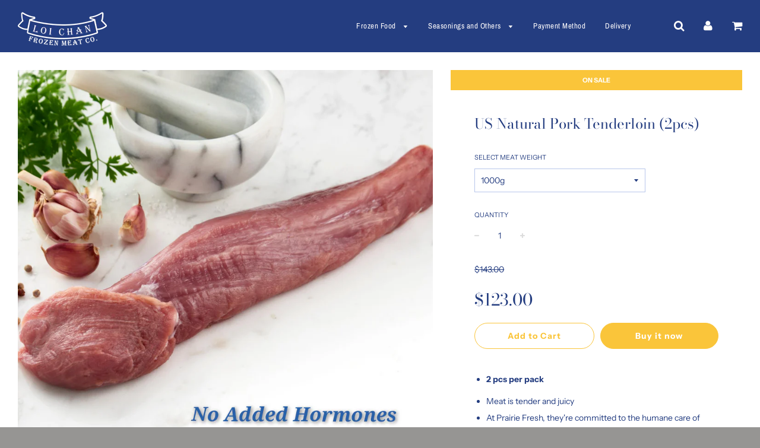

--- FILE ---
content_type: text/html; charset=utf-8
request_url: https://loichan.com/products/us-prairie-fresh-natural-pork-tenderloin-2pcs
body_size: 22022
content:
<!doctype html>
<!--[if IE 8]><html class="no-js lt-ie9" lang="en"> <![endif]-->
<!--[if IE 9 ]><html class="ie9 no-js"> <![endif]-->
<!--[if (gt IE 9)|!(IE)]><!--> <html class="no-js"> <!--<![endif]-->
<head>

  <!-- Basic page needs ================================================== -->
  <meta charset="utf-8">
  <meta http-equiv="X-UA-Compatible" content="IE=edge">

	
	  <link rel="shortcut icon" href="//loichan.com/cdn/shop/files/loi_chan_4_32x32.png?v=1614315110" type="image/png">
	

  <!-- Title and description ================================================== -->
  <title>
  US Natural Pork Tenderloin (2pcs) &ndash; Loi Chan Frozen Meat Co.
  </title>

  
  <meta name="description" content="2 pcs per pack Meat is tender and juicy At Prairie Fresh, they&#39;re committed to the humane care of their pigs. Their connected food system features a comprehensive animal care program, which is overseen by our team of veterinarians to create a healthy, comfortable environment for each and every one of their pigs. US 100">
  

  <!-- Helpers ================================================== -->
  <!-- /snippets/social-meta-tags.liquid -->


  <meta property="og:type" content="product">
  <meta property="og:title" content="US Natural Pork Tenderloin (2pcs)">
  
    <meta property="og:image" content="http://loichan.com/cdn/shop/products/GridArt_20220506_095019226_grande.png?v=1651801878">
    <meta property="og:image:secure_url" content="https://loichan.com/cdn/shop/products/GridArt_20220506_095019226_grande.png?v=1651801878">
  
    <meta property="og:image" content="http://loichan.com/cdn/shop/products/f96d54f7aef1ca4a6db4a615987d248d_grande.png?v=1651801878">
    <meta property="og:image:secure_url" content="https://loichan.com/cdn/shop/products/f96d54f7aef1ca4a6db4a615987d248d_grande.png?v=1651801878">
  
    <meta property="og:image" content="http://loichan.com/cdn/shop/products/IMG_20191011_114447_grande.jpg?v=1651801878">
    <meta property="og:image:secure_url" content="https://loichan.com/cdn/shop/products/IMG_20191011_114447_grande.jpg?v=1651801878">
  
  <meta property="og:description" content="
2 pcs per pack


Meat is tender and juicy
At Prairie Fresh, they&#39;re committed to the humane care of their pigs. Their connected food system features a comprehensive animal care program, which is overseen by our team of veterinarians to create a healthy, comfortable environment for each and every one of their pigs.
US 100% Natural
No paylean
No added hormones 
No artificial ingredients
USDA Process verified

There may be a +/-5% variance">
  <meta property="og:price:amount" content="99.00">
  <meta property="og:price:currency" content="HKD">

<meta property="og:url" content="https://loichan.com/products/us-prairie-fresh-natural-pork-tenderloin-2pcs">
<meta property="og:site_name" content="Loi Chan Frozen Meat Co.">






  <meta name="twitter:card" content="summary">


  <meta name="twitter:title" content="US Natural Pork Tenderloin (2pcs)">
  <meta name="twitter:description" content="
2 pcs per pack


Meat is tender and juicy
At Prairie Fresh, they&#39;re committed to the humane care of their pigs. Their connected food system features a comprehensive animal care program, which is over">
  <meta name="twitter:image" content="https://loichan.com/cdn/shop/products/GridArt_20220506_095019226_grande.png?v=1651801878">
  <meta name="twitter:image:width" content="600">
  <meta name="twitter:image:height" content="600">


  <link rel="canonical" href="https://loichan.com/products/us-prairie-fresh-natural-pork-tenderloin-2pcs">
  
	<meta name="viewport" content="width=device-width, initial-scale=1, maximum-scale=1, user-scalable=0"/>
  
  <meta name="theme-color" content="#414141">

  <!-- CSS ================================================== -->
  <link href="//loichan.com/cdn/shop/t/5/assets/plugins.css?v=81598164752947581911767073159" rel="stylesheet" type="text/css" media="all" />
  <link href="//loichan.com/cdn/shop/t/5/assets/timber.scss.css?v=45239195679676567121763958474" rel="stylesheet" type="text/css" media="all" />

  



  <!-- Header hook for plugins ================================================== -->
  <script>window.performance && window.performance.mark && window.performance.mark('shopify.content_for_header.start');</script><meta id="shopify-digital-wallet" name="shopify-digital-wallet" content="/27007451201/digital_wallets/dialog">
<link rel="alternate" type="application/json+oembed" href="https://loichan.com/products/us-prairie-fresh-natural-pork-tenderloin-2pcs.oembed">
<script async="async" src="/checkouts/internal/preloads.js?locale=en-HK"></script>
<script id="shopify-features" type="application/json">{"accessToken":"5ee0ee0b79d09fa7d988efe2f64edf2e","betas":["rich-media-storefront-analytics"],"domain":"loichan.com","predictiveSearch":true,"shopId":27007451201,"locale":"en"}</script>
<script>var Shopify = Shopify || {};
Shopify.shop = "loichan.myshopify.com";
Shopify.locale = "en";
Shopify.currency = {"active":"HKD","rate":"1.0"};
Shopify.country = "HK";
Shopify.theme = {"name":"Navy Fab V2.0","id":79448571969,"schema_name":"Flow","schema_version":"11.4.1","theme_store_id":null,"role":"main"};
Shopify.theme.handle = "null";
Shopify.theme.style = {"id":null,"handle":null};
Shopify.cdnHost = "loichan.com/cdn";
Shopify.routes = Shopify.routes || {};
Shopify.routes.root = "/";</script>
<script type="module">!function(o){(o.Shopify=o.Shopify||{}).modules=!0}(window);</script>
<script>!function(o){function n(){var o=[];function n(){o.push(Array.prototype.slice.apply(arguments))}return n.q=o,n}var t=o.Shopify=o.Shopify||{};t.loadFeatures=n(),t.autoloadFeatures=n()}(window);</script>
<script id="shop-js-analytics" type="application/json">{"pageType":"product"}</script>
<script defer="defer" async type="module" src="//loichan.com/cdn/shopifycloud/shop-js/modules/v2/client.init-shop-cart-sync_WVOgQShq.en.esm.js"></script>
<script defer="defer" async type="module" src="//loichan.com/cdn/shopifycloud/shop-js/modules/v2/chunk.common_C_13GLB1.esm.js"></script>
<script defer="defer" async type="module" src="//loichan.com/cdn/shopifycloud/shop-js/modules/v2/chunk.modal_CLfMGd0m.esm.js"></script>
<script type="module">
  await import("//loichan.com/cdn/shopifycloud/shop-js/modules/v2/client.init-shop-cart-sync_WVOgQShq.en.esm.js");
await import("//loichan.com/cdn/shopifycloud/shop-js/modules/v2/chunk.common_C_13GLB1.esm.js");
await import("//loichan.com/cdn/shopifycloud/shop-js/modules/v2/chunk.modal_CLfMGd0m.esm.js");

  window.Shopify.SignInWithShop?.initShopCartSync?.({"fedCMEnabled":true,"windoidEnabled":true});

</script>
<script>(function() {
  var isLoaded = false;
  function asyncLoad() {
    if (isLoaded) return;
    isLoaded = true;
    var urls = ["https:\/\/js.smile.io\/v1\/smile-shopify.js?shop=loichan.myshopify.com"];
    for (var i = 0; i < urls.length; i++) {
      var s = document.createElement('script');
      s.type = 'text/javascript';
      s.async = true;
      s.src = urls[i];
      var x = document.getElementsByTagName('script')[0];
      x.parentNode.insertBefore(s, x);
    }
  };
  if(window.attachEvent) {
    window.attachEvent('onload', asyncLoad);
  } else {
    window.addEventListener('load', asyncLoad, false);
  }
})();</script>
<script id="__st">var __st={"a":27007451201,"offset":28800,"reqid":"50a17671-d3c5-4035-87c9-5d5d969a1fa4-1769621994","pageurl":"loichan.com\/products\/us-prairie-fresh-natural-pork-tenderloin-2pcs","u":"25d44aa5db1e","p":"product","rtyp":"product","rid":4438750494785};</script>
<script>window.ShopifyPaypalV4VisibilityTracking = true;</script>
<script id="captcha-bootstrap">!function(){'use strict';const t='contact',e='account',n='new_comment',o=[[t,t],['blogs',n],['comments',n],[t,'customer']],c=[[e,'customer_login'],[e,'guest_login'],[e,'recover_customer_password'],[e,'create_customer']],r=t=>t.map((([t,e])=>`form[action*='/${t}']:not([data-nocaptcha='true']) input[name='form_type'][value='${e}']`)).join(','),a=t=>()=>t?[...document.querySelectorAll(t)].map((t=>t.form)):[];function s(){const t=[...o],e=r(t);return a(e)}const i='password',u='form_key',d=['recaptcha-v3-token','g-recaptcha-response','h-captcha-response',i],f=()=>{try{return window.sessionStorage}catch{return}},m='__shopify_v',_=t=>t.elements[u];function p(t,e,n=!1){try{const o=window.sessionStorage,c=JSON.parse(o.getItem(e)),{data:r}=function(t){const{data:e,action:n}=t;return t[m]||n?{data:e,action:n}:{data:t,action:n}}(c);for(const[e,n]of Object.entries(r))t.elements[e]&&(t.elements[e].value=n);n&&o.removeItem(e)}catch(o){console.error('form repopulation failed',{error:o})}}const l='form_type',E='cptcha';function T(t){t.dataset[E]=!0}const w=window,h=w.document,L='Shopify',v='ce_forms',y='captcha';let A=!1;((t,e)=>{const n=(g='f06e6c50-85a8-45c8-87d0-21a2b65856fe',I='https://cdn.shopify.com/shopifycloud/storefront-forms-hcaptcha/ce_storefront_forms_captcha_hcaptcha.v1.5.2.iife.js',D={infoText:'Protected by hCaptcha',privacyText:'Privacy',termsText:'Terms'},(t,e,n)=>{const o=w[L][v],c=o.bindForm;if(c)return c(t,g,e,D).then(n);var r;o.q.push([[t,g,e,D],n]),r=I,A||(h.body.append(Object.assign(h.createElement('script'),{id:'captcha-provider',async:!0,src:r})),A=!0)});var g,I,D;w[L]=w[L]||{},w[L][v]=w[L][v]||{},w[L][v].q=[],w[L][y]=w[L][y]||{},w[L][y].protect=function(t,e){n(t,void 0,e),T(t)},Object.freeze(w[L][y]),function(t,e,n,w,h,L){const[v,y,A,g]=function(t,e,n){const i=e?o:[],u=t?c:[],d=[...i,...u],f=r(d),m=r(i),_=r(d.filter((([t,e])=>n.includes(e))));return[a(f),a(m),a(_),s()]}(w,h,L),I=t=>{const e=t.target;return e instanceof HTMLFormElement?e:e&&e.form},D=t=>v().includes(t);t.addEventListener('submit',(t=>{const e=I(t);if(!e)return;const n=D(e)&&!e.dataset.hcaptchaBound&&!e.dataset.recaptchaBound,o=_(e),c=g().includes(e)&&(!o||!o.value);(n||c)&&t.preventDefault(),c&&!n&&(function(t){try{if(!f())return;!function(t){const e=f();if(!e)return;const n=_(t);if(!n)return;const o=n.value;o&&e.removeItem(o)}(t);const e=Array.from(Array(32),(()=>Math.random().toString(36)[2])).join('');!function(t,e){_(t)||t.append(Object.assign(document.createElement('input'),{type:'hidden',name:u})),t.elements[u].value=e}(t,e),function(t,e){const n=f();if(!n)return;const o=[...t.querySelectorAll(`input[type='${i}']`)].map((({name:t})=>t)),c=[...d,...o],r={};for(const[a,s]of new FormData(t).entries())c.includes(a)||(r[a]=s);n.setItem(e,JSON.stringify({[m]:1,action:t.action,data:r}))}(t,e)}catch(e){console.error('failed to persist form',e)}}(e),e.submit())}));const S=(t,e)=>{t&&!t.dataset[E]&&(n(t,e.some((e=>e===t))),T(t))};for(const o of['focusin','change'])t.addEventListener(o,(t=>{const e=I(t);D(e)&&S(e,y())}));const B=e.get('form_key'),M=e.get(l),P=B&&M;t.addEventListener('DOMContentLoaded',(()=>{const t=y();if(P)for(const e of t)e.elements[l].value===M&&p(e,B);[...new Set([...A(),...v().filter((t=>'true'===t.dataset.shopifyCaptcha))])].forEach((e=>S(e,t)))}))}(h,new URLSearchParams(w.location.search),n,t,e,['guest_login'])})(!0,!0)}();</script>
<script integrity="sha256-4kQ18oKyAcykRKYeNunJcIwy7WH5gtpwJnB7kiuLZ1E=" data-source-attribution="shopify.loadfeatures" defer="defer" src="//loichan.com/cdn/shopifycloud/storefront/assets/storefront/load_feature-a0a9edcb.js" crossorigin="anonymous"></script>
<script data-source-attribution="shopify.dynamic_checkout.dynamic.init">var Shopify=Shopify||{};Shopify.PaymentButton=Shopify.PaymentButton||{isStorefrontPortableWallets:!0,init:function(){window.Shopify.PaymentButton.init=function(){};var t=document.createElement("script");t.src="https://loichan.com/cdn/shopifycloud/portable-wallets/latest/portable-wallets.en.js",t.type="module",document.head.appendChild(t)}};
</script>
<script data-source-attribution="shopify.dynamic_checkout.buyer_consent">
  function portableWalletsHideBuyerConsent(e){var t=document.getElementById("shopify-buyer-consent"),n=document.getElementById("shopify-subscription-policy-button");t&&n&&(t.classList.add("hidden"),t.setAttribute("aria-hidden","true"),n.removeEventListener("click",e))}function portableWalletsShowBuyerConsent(e){var t=document.getElementById("shopify-buyer-consent"),n=document.getElementById("shopify-subscription-policy-button");t&&n&&(t.classList.remove("hidden"),t.removeAttribute("aria-hidden"),n.addEventListener("click",e))}window.Shopify?.PaymentButton&&(window.Shopify.PaymentButton.hideBuyerConsent=portableWalletsHideBuyerConsent,window.Shopify.PaymentButton.showBuyerConsent=portableWalletsShowBuyerConsent);
</script>
<script>
  function portableWalletsCleanup(e){e&&e.src&&console.error("Failed to load portable wallets script "+e.src);var t=document.querySelectorAll("shopify-accelerated-checkout .shopify-payment-button__skeleton, shopify-accelerated-checkout-cart .wallet-cart-button__skeleton"),e=document.getElementById("shopify-buyer-consent");for(let e=0;e<t.length;e++)t[e].remove();e&&e.remove()}function portableWalletsNotLoadedAsModule(e){e instanceof ErrorEvent&&"string"==typeof e.message&&e.message.includes("import.meta")&&"string"==typeof e.filename&&e.filename.includes("portable-wallets")&&(window.removeEventListener("error",portableWalletsNotLoadedAsModule),window.Shopify.PaymentButton.failedToLoad=e,"loading"===document.readyState?document.addEventListener("DOMContentLoaded",window.Shopify.PaymentButton.init):window.Shopify.PaymentButton.init())}window.addEventListener("error",portableWalletsNotLoadedAsModule);
</script>

<script type="module" src="https://loichan.com/cdn/shopifycloud/portable-wallets/latest/portable-wallets.en.js" onError="portableWalletsCleanup(this)" crossorigin="anonymous"></script>
<script nomodule>
  document.addEventListener("DOMContentLoaded", portableWalletsCleanup);
</script>

<link id="shopify-accelerated-checkout-styles" rel="stylesheet" media="screen" href="https://loichan.com/cdn/shopifycloud/portable-wallets/latest/accelerated-checkout-backwards-compat.css" crossorigin="anonymous">
<style id="shopify-accelerated-checkout-cart">
        #shopify-buyer-consent {
  margin-top: 1em;
  display: inline-block;
  width: 100%;
}

#shopify-buyer-consent.hidden {
  display: none;
}

#shopify-subscription-policy-button {
  background: none;
  border: none;
  padding: 0;
  text-decoration: underline;
  font-size: inherit;
  cursor: pointer;
}

#shopify-subscription-policy-button::before {
  box-shadow: none;
}

      </style>

<script>window.performance && window.performance.mark && window.performance.mark('shopify.content_for_header.end');</script>
  <!-- /snippets/oldIE-js.liquid -->


<!--[if lt IE 9]>
<script src="//cdnjs.cloudflare.com/ajax/libs/html5shiv/3.7.2/html5shiv.min.js" type="text/javascript"></script>
<script src="//loichan.com/cdn/shop/t/5/assets/respond.min.js?v=52248677837542619231586924340" type="text/javascript"></script>
<link href="//loichan.com/cdn/shop/t/5/assets/respond-proxy.html" id="respond-proxy" rel="respond-proxy" />
<link href="//loichan.com/search?q=56da06b62b0e36cc05108d505bef5c5e" id="respond-redirect" rel="respond-redirect" />
<script src="//loichan.com/search?q=56da06b62b0e36cc05108d505bef5c5e" type="text/javascript"></script>
<![endif]-->



  <script src="//ajax.googleapis.com/ajax/libs/jquery/1.11.0/jquery.min.js" type="text/javascript"></script>
  <script src="//loichan.com/cdn/shop/t/5/assets/modernizr.min.js?v=137617515274177302221586924337" type="text/javascript"></script>

  
  

<link href="https://monorail-edge.shopifysvc.com" rel="dns-prefetch">
<script>(function(){if ("sendBeacon" in navigator && "performance" in window) {try {var session_token_from_headers = performance.getEntriesByType('navigation')[0].serverTiming.find(x => x.name == '_s').description;} catch {var session_token_from_headers = undefined;}var session_cookie_matches = document.cookie.match(/_shopify_s=([^;]*)/);var session_token_from_cookie = session_cookie_matches && session_cookie_matches.length === 2 ? session_cookie_matches[1] : "";var session_token = session_token_from_headers || session_token_from_cookie || "";function handle_abandonment_event(e) {var entries = performance.getEntries().filter(function(entry) {return /monorail-edge.shopifysvc.com/.test(entry.name);});if (!window.abandonment_tracked && entries.length === 0) {window.abandonment_tracked = true;var currentMs = Date.now();var navigation_start = performance.timing.navigationStart;var payload = {shop_id: 27007451201,url: window.location.href,navigation_start,duration: currentMs - navigation_start,session_token,page_type: "product"};window.navigator.sendBeacon("https://monorail-edge.shopifysvc.com/v1/produce", JSON.stringify({schema_id: "online_store_buyer_site_abandonment/1.1",payload: payload,metadata: {event_created_at_ms: currentMs,event_sent_at_ms: currentMs}}));}}window.addEventListener('pagehide', handle_abandonment_event);}}());</script>
<script id="web-pixels-manager-setup">(function e(e,d,r,n,o){if(void 0===o&&(o={}),!Boolean(null===(a=null===(i=window.Shopify)||void 0===i?void 0:i.analytics)||void 0===a?void 0:a.replayQueue)){var i,a;window.Shopify=window.Shopify||{};var t=window.Shopify;t.analytics=t.analytics||{};var s=t.analytics;s.replayQueue=[],s.publish=function(e,d,r){return s.replayQueue.push([e,d,r]),!0};try{self.performance.mark("wpm:start")}catch(e){}var l=function(){var e={modern:/Edge?\/(1{2}[4-9]|1[2-9]\d|[2-9]\d{2}|\d{4,})\.\d+(\.\d+|)|Firefox\/(1{2}[4-9]|1[2-9]\d|[2-9]\d{2}|\d{4,})\.\d+(\.\d+|)|Chrom(ium|e)\/(9{2}|\d{3,})\.\d+(\.\d+|)|(Maci|X1{2}).+ Version\/(15\.\d+|(1[6-9]|[2-9]\d|\d{3,})\.\d+)([,.]\d+|)( \(\w+\)|)( Mobile\/\w+|) Safari\/|Chrome.+OPR\/(9{2}|\d{3,})\.\d+\.\d+|(CPU[ +]OS|iPhone[ +]OS|CPU[ +]iPhone|CPU IPhone OS|CPU iPad OS)[ +]+(15[._]\d+|(1[6-9]|[2-9]\d|\d{3,})[._]\d+)([._]\d+|)|Android:?[ /-](13[3-9]|1[4-9]\d|[2-9]\d{2}|\d{4,})(\.\d+|)(\.\d+|)|Android.+Firefox\/(13[5-9]|1[4-9]\d|[2-9]\d{2}|\d{4,})\.\d+(\.\d+|)|Android.+Chrom(ium|e)\/(13[3-9]|1[4-9]\d|[2-9]\d{2}|\d{4,})\.\d+(\.\d+|)|SamsungBrowser\/([2-9]\d|\d{3,})\.\d+/,legacy:/Edge?\/(1[6-9]|[2-9]\d|\d{3,})\.\d+(\.\d+|)|Firefox\/(5[4-9]|[6-9]\d|\d{3,})\.\d+(\.\d+|)|Chrom(ium|e)\/(5[1-9]|[6-9]\d|\d{3,})\.\d+(\.\d+|)([\d.]+$|.*Safari\/(?![\d.]+ Edge\/[\d.]+$))|(Maci|X1{2}).+ Version\/(10\.\d+|(1[1-9]|[2-9]\d|\d{3,})\.\d+)([,.]\d+|)( \(\w+\)|)( Mobile\/\w+|) Safari\/|Chrome.+OPR\/(3[89]|[4-9]\d|\d{3,})\.\d+\.\d+|(CPU[ +]OS|iPhone[ +]OS|CPU[ +]iPhone|CPU IPhone OS|CPU iPad OS)[ +]+(10[._]\d+|(1[1-9]|[2-9]\d|\d{3,})[._]\d+)([._]\d+|)|Android:?[ /-](13[3-9]|1[4-9]\d|[2-9]\d{2}|\d{4,})(\.\d+|)(\.\d+|)|Mobile Safari.+OPR\/([89]\d|\d{3,})\.\d+\.\d+|Android.+Firefox\/(13[5-9]|1[4-9]\d|[2-9]\d{2}|\d{4,})\.\d+(\.\d+|)|Android.+Chrom(ium|e)\/(13[3-9]|1[4-9]\d|[2-9]\d{2}|\d{4,})\.\d+(\.\d+|)|Android.+(UC? ?Browser|UCWEB|U3)[ /]?(15\.([5-9]|\d{2,})|(1[6-9]|[2-9]\d|\d{3,})\.\d+)\.\d+|SamsungBrowser\/(5\.\d+|([6-9]|\d{2,})\.\d+)|Android.+MQ{2}Browser\/(14(\.(9|\d{2,})|)|(1[5-9]|[2-9]\d|\d{3,})(\.\d+|))(\.\d+|)|K[Aa][Ii]OS\/(3\.\d+|([4-9]|\d{2,})\.\d+)(\.\d+|)/},d=e.modern,r=e.legacy,n=navigator.userAgent;return n.match(d)?"modern":n.match(r)?"legacy":"unknown"}(),u="modern"===l?"modern":"legacy",c=(null!=n?n:{modern:"",legacy:""})[u],f=function(e){return[e.baseUrl,"/wpm","/b",e.hashVersion,"modern"===e.buildTarget?"m":"l",".js"].join("")}({baseUrl:d,hashVersion:r,buildTarget:u}),m=function(e){var d=e.version,r=e.bundleTarget,n=e.surface,o=e.pageUrl,i=e.monorailEndpoint;return{emit:function(e){var a=e.status,t=e.errorMsg,s=(new Date).getTime(),l=JSON.stringify({metadata:{event_sent_at_ms:s},events:[{schema_id:"web_pixels_manager_load/3.1",payload:{version:d,bundle_target:r,page_url:o,status:a,surface:n,error_msg:t},metadata:{event_created_at_ms:s}}]});if(!i)return console&&console.warn&&console.warn("[Web Pixels Manager] No Monorail endpoint provided, skipping logging."),!1;try{return self.navigator.sendBeacon.bind(self.navigator)(i,l)}catch(e){}var u=new XMLHttpRequest;try{return u.open("POST",i,!0),u.setRequestHeader("Content-Type","text/plain"),u.send(l),!0}catch(e){return console&&console.warn&&console.warn("[Web Pixels Manager] Got an unhandled error while logging to Monorail."),!1}}}}({version:r,bundleTarget:l,surface:e.surface,pageUrl:self.location.href,monorailEndpoint:e.monorailEndpoint});try{o.browserTarget=l,function(e){var d=e.src,r=e.async,n=void 0===r||r,o=e.onload,i=e.onerror,a=e.sri,t=e.scriptDataAttributes,s=void 0===t?{}:t,l=document.createElement("script"),u=document.querySelector("head"),c=document.querySelector("body");if(l.async=n,l.src=d,a&&(l.integrity=a,l.crossOrigin="anonymous"),s)for(var f in s)if(Object.prototype.hasOwnProperty.call(s,f))try{l.dataset[f]=s[f]}catch(e){}if(o&&l.addEventListener("load",o),i&&l.addEventListener("error",i),u)u.appendChild(l);else{if(!c)throw new Error("Did not find a head or body element to append the script");c.appendChild(l)}}({src:f,async:!0,onload:function(){if(!function(){var e,d;return Boolean(null===(d=null===(e=window.Shopify)||void 0===e?void 0:e.analytics)||void 0===d?void 0:d.initialized)}()){var d=window.webPixelsManager.init(e)||void 0;if(d){var r=window.Shopify.analytics;r.replayQueue.forEach((function(e){var r=e[0],n=e[1],o=e[2];d.publishCustomEvent(r,n,o)})),r.replayQueue=[],r.publish=d.publishCustomEvent,r.visitor=d.visitor,r.initialized=!0}}},onerror:function(){return m.emit({status:"failed",errorMsg:"".concat(f," has failed to load")})},sri:function(e){var d=/^sha384-[A-Za-z0-9+/=]+$/;return"string"==typeof e&&d.test(e)}(c)?c:"",scriptDataAttributes:o}),m.emit({status:"loading"})}catch(e){m.emit({status:"failed",errorMsg:(null==e?void 0:e.message)||"Unknown error"})}}})({shopId: 27007451201,storefrontBaseUrl: "https://loichan.com",extensionsBaseUrl: "https://extensions.shopifycdn.com/cdn/shopifycloud/web-pixels-manager",monorailEndpoint: "https://monorail-edge.shopifysvc.com/unstable/produce_batch",surface: "storefront-renderer",enabledBetaFlags: ["2dca8a86"],webPixelsConfigList: [{"id":"shopify-app-pixel","configuration":"{}","eventPayloadVersion":"v1","runtimeContext":"STRICT","scriptVersion":"0450","apiClientId":"shopify-pixel","type":"APP","privacyPurposes":["ANALYTICS","MARKETING"]},{"id":"shopify-custom-pixel","eventPayloadVersion":"v1","runtimeContext":"LAX","scriptVersion":"0450","apiClientId":"shopify-pixel","type":"CUSTOM","privacyPurposes":["ANALYTICS","MARKETING"]}],isMerchantRequest: false,initData: {"shop":{"name":"Loi Chan Frozen Meat Co.","paymentSettings":{"currencyCode":"HKD"},"myshopifyDomain":"loichan.myshopify.com","countryCode":"HK","storefrontUrl":"https:\/\/loichan.com"},"customer":null,"cart":null,"checkout":null,"productVariants":[{"price":{"amount":123.0,"currencyCode":"HKD"},"product":{"title":"US Natural Pork Tenderloin (2pcs)","vendor":"LoiChan","id":"4438750494785","untranslatedTitle":"US Natural Pork Tenderloin (2pcs)","url":"\/products\/us-prairie-fresh-natural-pork-tenderloin-2pcs","type":"Frozen Food"},"id":"42223998107713","image":{"src":"\/\/loichan.com\/cdn\/shop\/products\/GridArt_20220506_095019226.png?v=1651801878"},"sku":null,"title":"1000g","untranslatedTitle":"1000g"},{"price":{"amount":148.0,"currencyCode":"HKD"},"product":{"title":"US Natural Pork Tenderloin (2pcs)","vendor":"LoiChan","id":"4438750494785","untranslatedTitle":"US Natural Pork Tenderloin (2pcs)","url":"\/products\/us-prairie-fresh-natural-pork-tenderloin-2pcs","type":"Frozen Food"},"id":"41956736139329","image":{"src":"\/\/loichan.com\/cdn\/shop\/products\/GridArt_20220506_095019226.png?v=1651801878"},"sku":"","title":"1200g","untranslatedTitle":"1200g"},{"price":{"amount":99.0,"currencyCode":"HKD"},"product":{"title":"US Natural Pork Tenderloin (2pcs)","vendor":"LoiChan","id":"4438750494785","untranslatedTitle":"US Natural Pork Tenderloin (2pcs)","url":"\/products\/us-prairie-fresh-natural-pork-tenderloin-2pcs","type":"Frozen Food"},"id":"42223998074945","image":{"src":"\/\/loichan.com\/cdn\/shop\/products\/GridArt_20220506_095019226.png?v=1651801878"},"sku":null,"title":"800g","untranslatedTitle":"800g"}],"purchasingCompany":null},},"https://loichan.com/cdn","fcfee988w5aeb613cpc8e4bc33m6693e112",{"modern":"","legacy":""},{"shopId":"27007451201","storefrontBaseUrl":"https:\/\/loichan.com","extensionBaseUrl":"https:\/\/extensions.shopifycdn.com\/cdn\/shopifycloud\/web-pixels-manager","surface":"storefront-renderer","enabledBetaFlags":"[\"2dca8a86\"]","isMerchantRequest":"false","hashVersion":"fcfee988w5aeb613cpc8e4bc33m6693e112","publish":"custom","events":"[[\"page_viewed\",{}],[\"product_viewed\",{\"productVariant\":{\"price\":{\"amount\":123.0,\"currencyCode\":\"HKD\"},\"product\":{\"title\":\"US Natural Pork Tenderloin (2pcs)\",\"vendor\":\"LoiChan\",\"id\":\"4438750494785\",\"untranslatedTitle\":\"US Natural Pork Tenderloin (2pcs)\",\"url\":\"\/products\/us-prairie-fresh-natural-pork-tenderloin-2pcs\",\"type\":\"Frozen Food\"},\"id\":\"42223998107713\",\"image\":{\"src\":\"\/\/loichan.com\/cdn\/shop\/products\/GridArt_20220506_095019226.png?v=1651801878\"},\"sku\":null,\"title\":\"1000g\",\"untranslatedTitle\":\"1000g\"}}]]"});</script><script>
  window.ShopifyAnalytics = window.ShopifyAnalytics || {};
  window.ShopifyAnalytics.meta = window.ShopifyAnalytics.meta || {};
  window.ShopifyAnalytics.meta.currency = 'HKD';
  var meta = {"product":{"id":4438750494785,"gid":"gid:\/\/shopify\/Product\/4438750494785","vendor":"LoiChan","type":"Frozen Food","handle":"us-prairie-fresh-natural-pork-tenderloin-2pcs","variants":[{"id":42223998107713,"price":12300,"name":"US Natural Pork Tenderloin (2pcs) - 1000g","public_title":"1000g","sku":null},{"id":41956736139329,"price":14800,"name":"US Natural Pork Tenderloin (2pcs) - 1200g","public_title":"1200g","sku":""},{"id":42223998074945,"price":9900,"name":"US Natural Pork Tenderloin (2pcs) - 800g","public_title":"800g","sku":null}],"remote":false},"page":{"pageType":"product","resourceType":"product","resourceId":4438750494785,"requestId":"50a17671-d3c5-4035-87c9-5d5d969a1fa4-1769621994"}};
  for (var attr in meta) {
    window.ShopifyAnalytics.meta[attr] = meta[attr];
  }
</script>
<script class="analytics">
  (function () {
    var customDocumentWrite = function(content) {
      var jquery = null;

      if (window.jQuery) {
        jquery = window.jQuery;
      } else if (window.Checkout && window.Checkout.$) {
        jquery = window.Checkout.$;
      }

      if (jquery) {
        jquery('body').append(content);
      }
    };

    var hasLoggedConversion = function(token) {
      if (token) {
        return document.cookie.indexOf('loggedConversion=' + token) !== -1;
      }
      return false;
    }

    var setCookieIfConversion = function(token) {
      if (token) {
        var twoMonthsFromNow = new Date(Date.now());
        twoMonthsFromNow.setMonth(twoMonthsFromNow.getMonth() + 2);

        document.cookie = 'loggedConversion=' + token + '; expires=' + twoMonthsFromNow;
      }
    }

    var trekkie = window.ShopifyAnalytics.lib = window.trekkie = window.trekkie || [];
    if (trekkie.integrations) {
      return;
    }
    trekkie.methods = [
      'identify',
      'page',
      'ready',
      'track',
      'trackForm',
      'trackLink'
    ];
    trekkie.factory = function(method) {
      return function() {
        var args = Array.prototype.slice.call(arguments);
        args.unshift(method);
        trekkie.push(args);
        return trekkie;
      };
    };
    for (var i = 0; i < trekkie.methods.length; i++) {
      var key = trekkie.methods[i];
      trekkie[key] = trekkie.factory(key);
    }
    trekkie.load = function(config) {
      trekkie.config = config || {};
      trekkie.config.initialDocumentCookie = document.cookie;
      var first = document.getElementsByTagName('script')[0];
      var script = document.createElement('script');
      script.type = 'text/javascript';
      script.onerror = function(e) {
        var scriptFallback = document.createElement('script');
        scriptFallback.type = 'text/javascript';
        scriptFallback.onerror = function(error) {
                var Monorail = {
      produce: function produce(monorailDomain, schemaId, payload) {
        var currentMs = new Date().getTime();
        var event = {
          schema_id: schemaId,
          payload: payload,
          metadata: {
            event_created_at_ms: currentMs,
            event_sent_at_ms: currentMs
          }
        };
        return Monorail.sendRequest("https://" + monorailDomain + "/v1/produce", JSON.stringify(event));
      },
      sendRequest: function sendRequest(endpointUrl, payload) {
        // Try the sendBeacon API
        if (window && window.navigator && typeof window.navigator.sendBeacon === 'function' && typeof window.Blob === 'function' && !Monorail.isIos12()) {
          var blobData = new window.Blob([payload], {
            type: 'text/plain'
          });

          if (window.navigator.sendBeacon(endpointUrl, blobData)) {
            return true;
          } // sendBeacon was not successful

        } // XHR beacon

        var xhr = new XMLHttpRequest();

        try {
          xhr.open('POST', endpointUrl);
          xhr.setRequestHeader('Content-Type', 'text/plain');
          xhr.send(payload);
        } catch (e) {
          console.log(e);
        }

        return false;
      },
      isIos12: function isIos12() {
        return window.navigator.userAgent.lastIndexOf('iPhone; CPU iPhone OS 12_') !== -1 || window.navigator.userAgent.lastIndexOf('iPad; CPU OS 12_') !== -1;
      }
    };
    Monorail.produce('monorail-edge.shopifysvc.com',
      'trekkie_storefront_load_errors/1.1',
      {shop_id: 27007451201,
      theme_id: 79448571969,
      app_name: "storefront",
      context_url: window.location.href,
      source_url: "//loichan.com/cdn/s/trekkie.storefront.a804e9514e4efded663580eddd6991fcc12b5451.min.js"});

        };
        scriptFallback.async = true;
        scriptFallback.src = '//loichan.com/cdn/s/trekkie.storefront.a804e9514e4efded663580eddd6991fcc12b5451.min.js';
        first.parentNode.insertBefore(scriptFallback, first);
      };
      script.async = true;
      script.src = '//loichan.com/cdn/s/trekkie.storefront.a804e9514e4efded663580eddd6991fcc12b5451.min.js';
      first.parentNode.insertBefore(script, first);
    };
    trekkie.load(
      {"Trekkie":{"appName":"storefront","development":false,"defaultAttributes":{"shopId":27007451201,"isMerchantRequest":null,"themeId":79448571969,"themeCityHash":"17683188912323496973","contentLanguage":"en","currency":"HKD","eventMetadataId":"3f09a084-0cc3-4edf-afa9-eb253ebc72b2"},"isServerSideCookieWritingEnabled":true,"monorailRegion":"shop_domain","enabledBetaFlags":["65f19447","b5387b81"]},"Session Attribution":{},"S2S":{"facebookCapiEnabled":true,"source":"trekkie-storefront-renderer","apiClientId":580111}}
    );

    var loaded = false;
    trekkie.ready(function() {
      if (loaded) return;
      loaded = true;

      window.ShopifyAnalytics.lib = window.trekkie;

      var originalDocumentWrite = document.write;
      document.write = customDocumentWrite;
      try { window.ShopifyAnalytics.merchantGoogleAnalytics.call(this); } catch(error) {};
      document.write = originalDocumentWrite;

      window.ShopifyAnalytics.lib.page(null,{"pageType":"product","resourceType":"product","resourceId":4438750494785,"requestId":"50a17671-d3c5-4035-87c9-5d5d969a1fa4-1769621994","shopifyEmitted":true});

      var match = window.location.pathname.match(/checkouts\/(.+)\/(thank_you|post_purchase)/)
      var token = match? match[1]: undefined;
      if (!hasLoggedConversion(token)) {
        setCookieIfConversion(token);
        window.ShopifyAnalytics.lib.track("Viewed Product",{"currency":"HKD","variantId":42223998107713,"productId":4438750494785,"productGid":"gid:\/\/shopify\/Product\/4438750494785","name":"US Natural Pork Tenderloin (2pcs) - 1000g","price":"123.00","sku":null,"brand":"LoiChan","variant":"1000g","category":"Frozen Food","nonInteraction":true,"remote":false},undefined,undefined,{"shopifyEmitted":true});
      window.ShopifyAnalytics.lib.track("monorail:\/\/trekkie_storefront_viewed_product\/1.1",{"currency":"HKD","variantId":42223998107713,"productId":4438750494785,"productGid":"gid:\/\/shopify\/Product\/4438750494785","name":"US Natural Pork Tenderloin (2pcs) - 1000g","price":"123.00","sku":null,"brand":"LoiChan","variant":"1000g","category":"Frozen Food","nonInteraction":true,"remote":false,"referer":"https:\/\/loichan.com\/products\/us-prairie-fresh-natural-pork-tenderloin-2pcs"});
      }
    });


        var eventsListenerScript = document.createElement('script');
        eventsListenerScript.async = true;
        eventsListenerScript.src = "//loichan.com/cdn/shopifycloud/storefront/assets/shop_events_listener-3da45d37.js";
        document.getElementsByTagName('head')[0].appendChild(eventsListenerScript);

})();</script>
<script
  defer
  src="https://loichan.com/cdn/shopifycloud/perf-kit/shopify-perf-kit-3.1.0.min.js"
  data-application="storefront-renderer"
  data-shop-id="27007451201"
  data-render-region="gcp-us-central1"
  data-page-type="product"
  data-theme-instance-id="79448571969"
  data-theme-name="Flow"
  data-theme-version="11.4.1"
  data-monorail-region="shop_domain"
  data-resource-timing-sampling-rate="10"
  data-shs="true"
  data-shs-beacon="true"
  data-shs-export-with-fetch="true"
  data-shs-logs-sample-rate="1"
  data-shs-beacon-endpoint="https://loichan.com/api/collect"
></script>
</head>


<body id="us-natural-pork-tenderloin-2pcs" class="template-product" >
  
  <div id="CartDrawer" class="drawer drawer--right">
    <div class="drawer__header sitewide--title-wrapper">
      <div class="drawer__close js-drawer-close">
        <button type="button" class="icon-fallback-text">
          <i class="fa fa-times fa-lg" aria-hidden="true"></i>
          <span class="fallback-text">"Close Cart"</span>
        </button>
      </div>
      <div class="drawer__title h2 page--title " id="CartTitle">Shopping Cart</div>
      <div class="drawer__title h2 page--title hide" id="ShopNowTitle">Shop now</div>
      <div class="drawer__title h2 page--title hide" id="LogInTitle">Login</div>
      <div class="drawer__title h2 page--title hide" id="SearchTitle">Search for products on our site</div>
    </div>
    <div id="CartContainer"></div>
    <div id="ShopNowContainer" class="hide"></div>
    <div id="SearchContainer" class="hide">
      <div class="wrapper search-drawer">
        <div class="input-group">
          <input type="search" name="q" id="search-input" placeholder="Search our store" class="input-group-field" aria-label="Search our store" autocomplete="off" />
          <span class="input-group-btn">
            <button type="submit" class="btn icon-fallback-text">
              <i class="fa fa-search"></i>
              <span class="fallback-text">Search</span>
            </button>
          </span>
        </div>
        <script id="LiveSearchResultTemplate" type="text/template">
  
    <div class="indiv-search-listing-grid">
      <div class="grid">
        {{#if image}}
        <div class="grid__item large--one-quarter live-search--image">
          <a href="{{url}}" title="{{title}}">
            <img
                class="lazyload"
                src="{{image}}"
                alt="{{title}}"
                {{#if imageResponsive}}
                data-src="{{imageResponsive}}"
                data-sizes="auto"
                {{/if}}
            >
          </a>
        </div>
        {{/if}}
        <div class="grid__item large--three-quarters line-search-content">
          <h3>
            <a href="{{url}}" title="">{{title}}</a>
          </h3>
          <div>
            {{{price_html}}}
          </div>
          <p>{{content}}</p>
        </div>
      </div>
    </div>
  
</script>

        <script type="text/javascript">
            var SearchTranslations = {
                no_results_html: "Your search for \"{{ terms }}\" did not yield any results.",
                results_for_html: "Your search for \"{{ terms }}\" revealed the following:",
                products: "Products",
                pages: "Pages",
                articles: "Articles"
            };
        </script>
        <div id="search-results" class="grid-uniform">
          <!-- here will be the search results -->
        </div>
        <a id="search-show-more" href="#" class="btn hide">See more</a>
      </div>
    </div>
    <div id="LogInContainer" class="hide"></div>
  </div>
  <div id="DrawerOverlay"></div>

<div id="PageContainer">

	<div id="shopify-section-announcement-bar" class="shopify-section">


</div>

	<div id="shopify-section-header" class="shopify-section"><div data-section-id="header" data-section-type="header-section" class="header-section--wrapper">
  <div id="NavDrawer" class="drawer drawer--left">
    <!-- begin mobile-nav -->
    <ul class="mobile-nav">
      <li class="mobile-nav__item mobile-nav__search">
        <form action="/search" method="get" class="input-group search-bar" role="search">
  
  <input type="search" name="q" value="" placeholder="Search our store" class="input-group-field" aria-label="Search our store">
  <span class="input-group-btn hidden">
    <button type="submit" class="btn icon-fallback-text">
      <i class="fa fa-search"></i>
      <span class="fallback-text">Search</span>
    </button>
  </span>
</form>

      </li>

      
      

        
        <li class="mobile-nav__item" aria-haspopup="true">
          <div class="mobile-nav__has-sublist">
            <a href="/collections/frozen-food" class="mobile-nav__link">Frozen Food</a>
            <div class="mobile-nav__toggle">
              <button type="button" class="icon-fallback-text mobile-nav__toggle-open">
                <i class="fa fa-caret-right fa-lg" aria-hidden="true"></i>
                <span class="fallback-text">See more</span>
              </button>
              <button type="button" class="icon-fallback-text mobile-nav__toggle-close">
                <i class="fa fa-caret-down fa-lg" aria-hidden="true"></i>
                <span class="fallback-text">"Close Cart"</span>
              </button>
            </div>
          </div>
          <ul class="mobile-nav__sublist">
              
              
                  <li class="mobile-nav__item ">
                    <a href="/collections/new-arrival" class="mobile-nav__link">New Arrival</a>
                  </li>
                
              
              
              <li class="mobile-nav__item ">
                  <div class="mobile-nav__has-sublist">
                    <a href="/collections/beef-1" class="mobile-nav__link">Beef (All New Zealand Grass Fed) </a>
                      <div class="mobile-nav__toggle">
                        <button type="button" class="icon-fallback-text mobile-nav__toggle-open">
                          <i class="fa fa-caret-right fa-lg" aria-hidden="true"></i>
                          <span class="fallback-text">See more</span>
                        </button>
                        <button type="button" class="icon-fallback-text mobile-nav__toggle-close">
                          <i class="fa fa-caret-down fa-lg" aria-hidden="true"></i>
                          <span class="fallback-text">"Close Cart"</span>
                        </button>
                      </div>
                    </div>
                    <ul class="mobile-nav__sublist">
                      
                        <li class="mobile-nav__item">
                          <a href="/collections/beef-steaks" class="mobile-nav__link">Beef Steaks</a>
                        </li>
                      
                        <li class="mobile-nav__item">
                          <a href="/collections/beef-slices-diced" class="mobile-nav__link">Beef Slices &amp; Dices</a>
                        </li>
                      
                        <li class="mobile-nav__item">
                          <a href="/collections/big-cuts-of-beef" class="mobile-nav__link">Big Cuts of Beef</a>
                        </li>
                      
                    </ul>
                  </li>
                
              
              
              <li class="mobile-nav__item ">
                  <div class="mobile-nav__has-sublist">
                    <a href="/collections/poultry" class="mobile-nav__link">Poultry</a>
                      <div class="mobile-nav__toggle">
                        <button type="button" class="icon-fallback-text mobile-nav__toggle-open">
                          <i class="fa fa-caret-right fa-lg" aria-hidden="true"></i>
                          <span class="fallback-text">See more</span>
                        </button>
                        <button type="button" class="icon-fallback-text mobile-nav__toggle-close">
                          <i class="fa fa-caret-down fa-lg" aria-hidden="true"></i>
                          <span class="fallback-text">"Close Cart"</span>
                        </button>
                      </div>
                    </div>
                    <ul class="mobile-nav__sublist">
                      
                        <li class="mobile-nav__item">
                          <a href="/collections/chicken-organic-and-natural" class="mobile-nav__link">Chicken (Organic &amp; Natural)</a>
                        </li>
                      
                        <li class="mobile-nav__item">
                          <a href="/collections/chicken-normal" class="mobile-nav__link">Chicken (Normal)</a>
                        </li>
                      
                        <li class="mobile-nav__item">
                          <a href="/collections/duck" class="mobile-nav__link">Duck</a>
                        </li>
                      
                        <li class="mobile-nav__item">
                          <a href="/collections/turkey" class="mobile-nav__link"> Turkey</a>
                        </li>
                      
                    </ul>
                  </li>
                
              
              
              <li class="mobile-nav__item ">
                  <div class="mobile-nav__has-sublist">
                    <a href="/collections/pork-1" class="mobile-nav__link">Pork</a>
                      <div class="mobile-nav__toggle">
                        <button type="button" class="icon-fallback-text mobile-nav__toggle-open">
                          <i class="fa fa-caret-right fa-lg" aria-hidden="true"></i>
                          <span class="fallback-text">See more</span>
                        </button>
                        <button type="button" class="icon-fallback-text mobile-nav__toggle-close">
                          <i class="fa fa-caret-down fa-lg" aria-hidden="true"></i>
                          <span class="fallback-text">"Close Cart"</span>
                        </button>
                      </div>
                    </div>
                    <ul class="mobile-nav__sublist">
                      
                        <li class="mobile-nav__item">
                          <a href="/collections/pork-chops-thin-slices" class="mobile-nav__link">Pork Chops &amp; Thin Slices</a>
                        </li>
                      
                        <li class="mobile-nav__item">
                          <a href="/collections/big-cuts-of-pork" class="mobile-nav__link">Big Cuts of Pork</a>
                        </li>
                      
                    </ul>
                  </li>
                
              
              
              <li class="mobile-nav__item ">
                  <div class="mobile-nav__has-sublist">
                    <a href="/collections/lamb-and-venison" class="mobile-nav__link">Lamb &amp; Venison (All Grass Fed) </a>
                      <div class="mobile-nav__toggle">
                        <button type="button" class="icon-fallback-text mobile-nav__toggle-open">
                          <i class="fa fa-caret-right fa-lg" aria-hidden="true"></i>
                          <span class="fallback-text">See more</span>
                        </button>
                        <button type="button" class="icon-fallback-text mobile-nav__toggle-close">
                          <i class="fa fa-caret-down fa-lg" aria-hidden="true"></i>
                          <span class="fallback-text">"Close Cart"</span>
                        </button>
                      </div>
                    </div>
                    <ul class="mobile-nav__sublist">
                      
                        <li class="mobile-nav__item">
                          <a href="/collections/lamb-chops-dices" class="mobile-nav__link">Lamb Chops &amp; Dices</a>
                        </li>
                      
                        <li class="mobile-nav__item">
                          <a href="/collections/big-cuts-of-lamb" class="mobile-nav__link">Big Cuts of Lamb &amp; Venison</a>
                        </li>
                      
                    </ul>
                  </li>
                
              
              
              <li class="mobile-nav__item ">
                  <div class="mobile-nav__has-sublist">
                    <a href="/collections/seafood-1" class="mobile-nav__link">Seafood</a>
                      <div class="mobile-nav__toggle">
                        <button type="button" class="icon-fallback-text mobile-nav__toggle-open">
                          <i class="fa fa-caret-right fa-lg" aria-hidden="true"></i>
                          <span class="fallback-text">See more</span>
                        </button>
                        <button type="button" class="icon-fallback-text mobile-nav__toggle-close">
                          <i class="fa fa-caret-down fa-lg" aria-hidden="true"></i>
                          <span class="fallback-text">"Close Cart"</span>
                        </button>
                      </div>
                    </div>
                    <ul class="mobile-nav__sublist">
                      
                        <li class="mobile-nav__item">
                          <a href="/collections/fish" class="mobile-nav__link">Fish</a>
                        </li>
                      
                        <li class="mobile-nav__item">
                          <a href="/collections/shrimp" class="mobile-nav__link">Shrimp </a>
                        </li>
                      
                        <li class="mobile-nav__item">
                          <a href="/collections/shellfish-others" class="mobile-nav__link">Shellfish &amp; Others </a>
                        </li>
                      
                    </ul>
                  </li>
                
              
              
              <li class="mobile-nav__item ">
                  <div class="mobile-nav__has-sublist">
                    <a href="/collections/sausage-1" class="mobile-nav__link">Sausage</a>
                      <div class="mobile-nav__toggle">
                        <button type="button" class="icon-fallback-text mobile-nav__toggle-open">
                          <i class="fa fa-caret-right fa-lg" aria-hidden="true"></i>
                          <span class="fallback-text">See more</span>
                        </button>
                        <button type="button" class="icon-fallback-text mobile-nav__toggle-close">
                          <i class="fa fa-caret-down fa-lg" aria-hidden="true"></i>
                          <span class="fallback-text">"Close Cart"</span>
                        </button>
                      </div>
                    </div>
                    <ul class="mobile-nav__sublist">
                      
                        <li class="mobile-nav__item">
                          <a href="/collections/sausage-normal" class="mobile-nav__link">Normal</a>
                        </li>
                      
                        <li class="mobile-nav__item">
                          <a href="/collections/sausage-gluten-free" class="mobile-nav__link">Gluten Free</a>
                        </li>
                      
                    </ul>
                  </li>
                
              
              
                  <li class="mobile-nav__item ">
                    <a href="/collections/minced-meat" class="mobile-nav__link">Minced Meat (Up To 95% Lean)</a>
                  </li>
                
              
              
                  <li class="mobile-nav__item ">
                    <a href="/collections/festival-food" class="mobile-nav__link">Festival Food </a>
                  </li>
                
              
              
              <li class="mobile-nav__item ">
                  <div class="mobile-nav__has-sublist">
                    <a href="/collections/processed-food" class="mobile-nav__link">Processed Food</a>
                      <div class="mobile-nav__toggle">
                        <button type="button" class="icon-fallback-text mobile-nav__toggle-open">
                          <i class="fa fa-caret-right fa-lg" aria-hidden="true"></i>
                          <span class="fallback-text">See more</span>
                        </button>
                        <button type="button" class="icon-fallback-text mobile-nav__toggle-close">
                          <i class="fa fa-caret-down fa-lg" aria-hidden="true"></i>
                          <span class="fallback-text">"Close Cart"</span>
                        </button>
                      </div>
                    </div>
                    <ul class="mobile-nav__sublist">
                      
                        <li class="mobile-nav__item">
                          <a href="/collections/gluten-free" class="mobile-nav__link">Gluten Free Processed Food</a>
                        </li>
                      
                    </ul>
                  </li>
                
              
              
                  <li class="mobile-nav__item ">
                    <a href="/collections/vegetarian-and-vegan" class="mobile-nav__link">Vegetarian &amp; Vegan</a>
                  </li>
                
              
              
                  <li class="mobile-nav__item ">
                    <a href="/collections/vegetables" class="mobile-nav__link">Vegetables</a>
                  </li>
                
              
              
              <li class="mobile-nav__item ">
                  <div class="mobile-nav__has-sublist">
                    <a href="/collections/halal-selection" class="mobile-nav__link">Halal</a>
                      <div class="mobile-nav__toggle">
                        <button type="button" class="icon-fallback-text mobile-nav__toggle-open">
                          <i class="fa fa-caret-right fa-lg" aria-hidden="true"></i>
                          <span class="fallback-text">See more</span>
                        </button>
                        <button type="button" class="icon-fallback-text mobile-nav__toggle-close">
                          <i class="fa fa-caret-down fa-lg" aria-hidden="true"></i>
                          <span class="fallback-text">"Close Cart"</span>
                        </button>
                      </div>
                    </div>
                    <ul class="mobile-nav__sublist">
                      
                        <li class="mobile-nav__item">
                          <a href="/collections/halal-minced-meat" class="mobile-nav__link">Halal Minced Meat</a>
                        </li>
                      
                        <li class="mobile-nav__item">
                          <a href="/collections/halal-chicken" class="mobile-nav__link">Halal Chicken</a>
                        </li>
                      
                        <li class="mobile-nav__item">
                          <a href="/collections/halal-beef" class="mobile-nav__link">Halal Beef</a>
                        </li>
                      
                        <li class="mobile-nav__item">
                          <a href="/collections/halal-lamb" class="mobile-nav__link">Halal Lamb &amp; Venison</a>
                        </li>
                      
                        <li class="mobile-nav__item">
                          <a href="/collections/halal-processed-food" class="mobile-nav__link">Halal Processed Food</a>
                        </li>
                      
                    </ul>
                  </li>
                
              
              
                  <li class="mobile-nav__item ">
                    <a href="/collections/oven-or-airfryer-food" class="mobile-nav__link">Specialty Food And Cheese </a>
                  </li>
                
              
              
                  <li class="mobile-nav__item ">
                    <a href="/collections/special-offer" class="mobile-nav__link">Special Offer</a>
                  </li>
                
              
            </ul>
          </li>

          

      

        
        <li class="mobile-nav__item" aria-haspopup="true">
          <div class="mobile-nav__has-sublist">
            <a href="#" class="mobile-nav__link">Seasonings and Others </a>
            <div class="mobile-nav__toggle">
              <button type="button" class="icon-fallback-text mobile-nav__toggle-open">
                <i class="fa fa-caret-right fa-lg" aria-hidden="true"></i>
                <span class="fallback-text">See more</span>
              </button>
              <button type="button" class="icon-fallback-text mobile-nav__toggle-close">
                <i class="fa fa-caret-down fa-lg" aria-hidden="true"></i>
                <span class="fallback-text">"Close Cart"</span>
              </button>
            </div>
          </div>
          <ul class="mobile-nav__sublist">
              
              
                  <li class="mobile-nav__item ">
                    <a href="/collections/honey" class="mobile-nav__link">Miscellaneous </a>
                  </li>
                
              
              
                  <li class="mobile-nav__item ">
                    <a href="/collections/seasoning-and-sauce" class="mobile-nav__link">Seasoning &amp; Sauce </a>
                  </li>
                
              
            </ul>
          </li>

          

      

        

          <li class="mobile-nav__item">
            <a href="/pages/payment" class="mobile-nav__link">Payment Method </a>
          </li>

        

      

        

          <li class="mobile-nav__item">
            <a href="/pages/delivery-arrangement" class="mobile-nav__link">Delivery </a>
          </li>

        

      

      
    </ul>


      
      

      <span class="mobile-nav-header">Account</span>

	  <ul class="mobile-nav">

        
          <li class="mobile-nav__item">
            <a href="/account/login" id="customer_login_link">Log in</a>
          </li>
          <li class="mobile-nav__item">
            <a href="/account/register" id="customer_register_link">Create account</a>
          </li>
        

	</ul>

      
    <!-- //mobile-nav -->
  </div>

  

    <header class="site-header medium--hide small--hide dropdown-alignment--center">
      <div class="wrapper">

        

        <div class="grid--full grid--table">
          <div class="grid__item large--one-quarter">
              <div class="site-header__logo large--left" itemscope itemtype="http://schema.org/Organization">
                
    
      <div class="site-header__logo h1" id="site-title" itemscope itemtype="http://schema.org/Organization">
    

    
      <a href="/" itemprop="url" class="site-header__logo-image">
        
        
        






<noscript>
    <img
        class=""
        src="//loichan.com/cdn/shop/files/logo3_1000x1000.png?v=1614306332"
        data-sizes="auto"
        
            alt="Loi Chan Frozen Meat Co."
        
        
          style="width: 150px"
          itemprop="logo"
        
    />
</noscript>

<img
    class="lazyload "
    src="//loichan.com/cdn/shop/files/logo3_150x.png?v=1614306332"
    data-src="//loichan.com/cdn/shop/files/logo3_{width}x.png?v=1614306332"
    data-sizes="auto"
    data-aspectratio="2.2354948805460753"
    
        alt="Loi Chan Frozen Meat Co."
    
    
          style="width: 150px"
          itemprop="logo"
        
/>

      </a>
    

    

    
      </div>
    
  
              </div>
          </div>
          <div class="grid__item large--three-quarters large--text-right medium-down--hide">

			<div class="top-links">

				<ul class="site-nav" id="AccessibleNav" role="navigation">
					



  
    <li class="site-nav--has-dropdown" aria-haspopup="true">
      <a href="/collections/frozen-food" class="site-nav__link">
        Frozen Food
        <span class="icon icon-arrow-down" aria-hidden="true"></span>
      </a>

      <ul class="site-nav__dropdown">
        
        
            <li>
              <a href="/collections/new-arrival" class="site-nav__link">New Arrival</a>
            </li>
          
        
        
            <li class="site-nav--has-dropdown" aria-haspopup="true">
              <a href="/collections/beef-1" class="site-nav__link">Beef (All New Zealand Grass Fed) </a>
              <ul class="site-nav__subdropdown">
                
                  <li>
                    <a href="/collections/beef-steaks" class="site-nav__link">Beef Steaks</a>
                  </li>
                
                  <li>
                    <a href="/collections/beef-slices-diced" class="site-nav__link">Beef Slices &amp; Dices</a>
                  </li>
                
                  <li>
                    <a href="/collections/big-cuts-of-beef" class="site-nav__link">Big Cuts of Beef</a>
                  </li>
                
              </ul>
            </li>
          
        
        
            <li class="site-nav--has-dropdown" aria-haspopup="true">
              <a href="/collections/poultry" class="site-nav__link">Poultry</a>
              <ul class="site-nav__subdropdown">
                
                  <li>
                    <a href="/collections/chicken-organic-and-natural" class="site-nav__link">Chicken (Organic &amp; Natural)</a>
                  </li>
                
                  <li>
                    <a href="/collections/chicken-normal" class="site-nav__link">Chicken (Normal)</a>
                  </li>
                
                  <li>
                    <a href="/collections/duck" class="site-nav__link">Duck</a>
                  </li>
                
                  <li>
                    <a href="/collections/turkey" class="site-nav__link"> Turkey</a>
                  </li>
                
              </ul>
            </li>
          
        
        
            <li class="site-nav--has-dropdown" aria-haspopup="true">
              <a href="/collections/pork-1" class="site-nav__link">Pork</a>
              <ul class="site-nav__subdropdown">
                
                  <li>
                    <a href="/collections/pork-chops-thin-slices" class="site-nav__link">Pork Chops &amp; Thin Slices</a>
                  </li>
                
                  <li>
                    <a href="/collections/big-cuts-of-pork" class="site-nav__link">Big Cuts of Pork</a>
                  </li>
                
              </ul>
            </li>
          
        
        
            <li class="site-nav--has-dropdown" aria-haspopup="true">
              <a href="/collections/lamb-and-venison" class="site-nav__link">Lamb &amp; Venison (All Grass Fed) </a>
              <ul class="site-nav__subdropdown">
                
                  <li>
                    <a href="/collections/lamb-chops-dices" class="site-nav__link">Lamb Chops &amp; Dices</a>
                  </li>
                
                  <li>
                    <a href="/collections/big-cuts-of-lamb" class="site-nav__link">Big Cuts of Lamb &amp; Venison</a>
                  </li>
                
              </ul>
            </li>
          
        
        
            <li class="site-nav--has-dropdown" aria-haspopup="true">
              <a href="/collections/seafood-1" class="site-nav__link">Seafood</a>
              <ul class="site-nav__subdropdown">
                
                  <li>
                    <a href="/collections/fish" class="site-nav__link">Fish</a>
                  </li>
                
                  <li>
                    <a href="/collections/shrimp" class="site-nav__link">Shrimp </a>
                  </li>
                
                  <li>
                    <a href="/collections/shellfish-others" class="site-nav__link">Shellfish &amp; Others </a>
                  </li>
                
              </ul>
            </li>
          
        
        
            <li class="site-nav--has-dropdown" aria-haspopup="true">
              <a href="/collections/sausage-1" class="site-nav__link">Sausage</a>
              <ul class="site-nav__subdropdown">
                
                  <li>
                    <a href="/collections/sausage-normal" class="site-nav__link">Normal</a>
                  </li>
                
                  <li>
                    <a href="/collections/sausage-gluten-free" class="site-nav__link">Gluten Free</a>
                  </li>
                
              </ul>
            </li>
          
        
        
            <li>
              <a href="/collections/minced-meat" class="site-nav__link">Minced Meat (Up To 95% Lean)</a>
            </li>
          
        
        
            <li>
              <a href="/collections/festival-food" class="site-nav__link">Festival Food </a>
            </li>
          
        
        
            <li class="site-nav--has-dropdown" aria-haspopup="true">
              <a href="/collections/processed-food" class="site-nav__link">Processed Food</a>
              <ul class="site-nav__subdropdown">
                
                  <li>
                    <a href="/collections/gluten-free" class="site-nav__link">Gluten Free Processed Food</a>
                  </li>
                
              </ul>
            </li>
          
        
        
            <li>
              <a href="/collections/vegetarian-and-vegan" class="site-nav__link">Vegetarian &amp; Vegan</a>
            </li>
          
        
        
            <li>
              <a href="/collections/vegetables" class="site-nav__link">Vegetables</a>
            </li>
          
        
        
            <li class="site-nav--has-dropdown" aria-haspopup="true">
              <a href="/collections/halal-selection" class="site-nav__link">Halal</a>
              <ul class="site-nav__subdropdown">
                
                  <li>
                    <a href="/collections/halal-minced-meat" class="site-nav__link">Halal Minced Meat</a>
                  </li>
                
                  <li>
                    <a href="/collections/halal-chicken" class="site-nav__link">Halal Chicken</a>
                  </li>
                
                  <li>
                    <a href="/collections/halal-beef" class="site-nav__link">Halal Beef</a>
                  </li>
                
                  <li>
                    <a href="/collections/halal-lamb" class="site-nav__link">Halal Lamb &amp; Venison</a>
                  </li>
                
                  <li>
                    <a href="/collections/halal-processed-food" class="site-nav__link">Halal Processed Food</a>
                  </li>
                
              </ul>
            </li>
          
        
        
            <li>
              <a href="/collections/oven-or-airfryer-food" class="site-nav__link">Specialty Food And Cheese </a>
            </li>
          
        
        
            <li>
              <a href="/collections/special-offer" class="site-nav__link">Special Offer</a>
            </li>
          
        
      </ul>
    </li>

    



  
    <li class="site-nav--has-dropdown" aria-haspopup="true">
      <a href="#" class="site-nav__link">
        Seasonings and Others 
        <span class="icon icon-arrow-down" aria-hidden="true"></span>
      </a>

      <ul class="site-nav__dropdown">
        
        
            <li>
              <a href="/collections/honey" class="site-nav__link">Miscellaneous </a>
            </li>
          
        
        
            <li>
              <a href="/collections/seasoning-and-sauce" class="site-nav__link">Seasoning &amp; Sauce </a>
            </li>
          
        
      </ul>
    </li>

    



  

    <li>
      <a href="/pages/payment" class="site-nav__link">Payment Method </a>
    </li>

  



  

    <li>
      <a href="/pages/delivery-arrangement" class="site-nav__link">Delivery </a>
    </li>

  



				</ul>

				<ul class="top-links--icon-links">

					
                    
					<li>
						<a href="/search" class="search-button">
							<i class="fa fa-search fa-lg"></i>
						</a>
					</li>
                    


					
						
							<li>
								<a href="/account/login" title="Log in" class="log-in-button">
									<i class="fa fa-user fa-lg"></i>
								</a>
							</li>
						
					

					<li>
						<a href="/cart" class="site-header__cart-toggle js-drawer-open-right-link" aria-controls="CartDrawer" aria-expanded="false">
							<i class="fa fa-shopping-cart fa-lg"></i>
              <span class="site-header__cart-indicator hide"></span>
						</a>
					</li>

				</ul>
			</div>

          </div>

      

      

            

      </div>
    </header>

<nav class="nav-bar mobile-nav-bar-wrapper large--hide medium-down--show">
  <div class="wrapper">
    <div class="large--hide medium-down--show">
      <div class="mobile-grid--table">
        <div class="grid__item one-sixth">
          <div class="site-nav--mobile">
            <button type="button" class="icon-fallback-text site-nav__link js-drawer-open-left-link" aria-controls="NavDrawer" aria-expanded="false">
              <i class="fa fa-bars fa-2x"></i>
              <span class="fallback-text">Menu</span>
            </button>
          </div>
        </div>

        <div class="grid__item four-sixths">
          
    
      <div class="site-header__logo h1" id="site-title" itemscope itemtype="http://schema.org/Organization">
    

    
      <a href="/" itemprop="url" class="site-header__logo-image">
        
        
        






<noscript>
    <img
        class=""
        src="//loichan.com/cdn/shop/files/logo3_1000x1000.png?v=1614306332"
        data-sizes="auto"
        
            alt="Loi Chan Frozen Meat Co."
        
        
          style="width: 150px"
          itemprop="logo"
        
    />
</noscript>

<img
    class="lazyload "
    src="//loichan.com/cdn/shop/files/logo3_150x.png?v=1614306332"
    data-src="//loichan.com/cdn/shop/files/logo3_{width}x.png?v=1614306332"
    data-sizes="auto"
    data-aspectratio="2.2354948805460753"
    
        alt="Loi Chan Frozen Meat Co."
    
    
          style="width: 150px"
          itemprop="logo"
        
/>

      </a>
    

    

    
      </div>
    
  
        </div>

        <div class="grid__item one-sixth text-right">
          <div class="site-nav--mobile">
            <a href="/cart" class="js-drawer-open-right-link site-nav__link" aria-controls="CartDrawer" aria-expanded="false">
              <span class="icon-fallback-text">
                <i class="fa fa-shopping-cart fa-2x"></i>
                <span class="site-header__cart-indicator hide"></span>
                <span class="fallback-text">Cart</span>
              </span>
            </a>
          </div>
        </div>
      </div>
    </div>
  </div>
</nav>

</div>

<style>

#site-title{
	padding: 0px 0;
}

.site-nav__dropdown li{
  text-align: center;
}

</style>


</div>

		

			<div class="wrapper main-content">

		

		<!-- /templates/product.liquid -->


<div id="shopify-section-product-template" class="shopify-section"><div itemscope itemtype="http://schema.org/Product">

  <meta itemprop="url" content="https://loichan.com/products/us-prairie-fresh-natural-pork-tenderloin-2pcs">
  <meta itemprop="image" content="//loichan.com/cdn/shop/products/GridArt_20220506_095019226_grande.png?v=1651801878">

  

  

  <div class="grid product-single product-sticky-wrapper " data-section-id="product-template">

    <input type="hidden" id="thumbnail_changes_variant" value="false" />

    <div class="grid__item large--seven-twelfths text-center context mobile--no-top-margin">

      <div class="product-single__photos medium--hide small--hide">
        

        

        <div class="product-single__photo-wrapper">

          
          






<noscript>
    <img
        class="product-single__photo fadeLazyload"
        src="//loichan.com/cdn/shop/products/GridArt_20220506_095019226_1000x1000.png?v=1651801878"
        data-sizes="auto"
        
            alt="US Natural Pork Tenderloin (2pcs)"
        
        
            style="max-width: 1200px"
            id="ProductPhotoImg"
            data-image-id="29420540919873"
            data-image-zoom="//loichan.com/cdn/shop/products/GridArt_20220506_095019226.png?v=1651801878"
            data-image-zoom-enable="false"
          
    />
</noscript>

<img
    class="lazyload product-single__photo fadeLazyload"
    src="//loichan.com/cdn/shop/products/GridArt_20220506_095019226_300x.png?v=1651801878"
    data-src="//loichan.com/cdn/shop/products/GridArt_20220506_095019226_{width}x.png?v=1651801878"
    data-sizes="auto"
    data-aspectratio="1.0"
    
        alt="US Natural Pork Tenderloin (2pcs)"
    
    
            style="max-width: 1200px"
            id="ProductPhotoImg"
            data-image-id="29420540919873"
            data-image-zoom="//loichan.com/cdn/shop/products/GridArt_20220506_095019226.png?v=1651801878"
            data-image-zoom-enable="false"
          
/>


          <div class="hidden" id="featured-image-loader">
            <i class="fa fa-circle-o-notch fa-spin fa-3x fa-fw"></i>
            <span class="sr-only">Loading...</span>
          </div>
        </div>



        


        
          

            

          

        
          

            
              <div class="product-single__photo-wrapper">

                
                






<noscript>
    <img
        class="product-single__photo fadeLazyload"
        src="//loichan.com/cdn/shop/products/f96d54f7aef1ca4a6db4a615987d248d_1000x1000.png?v=1651801878"
        data-sizes="auto"
        
            alt="US Natural Pork Tenderloin (2pcs)"
        
        
                  style="max-width: 2000px"
                  data-image-id="13920581910593"
                  data-image-zoom="//loichan.com/cdn/shop/products/f96d54f7aef1ca4a6db4a615987d248d.png?v=1651801878"
                  data-image-zoom-enable="false"
                
    />
</noscript>

<img
    class="lazyload product-single__photo fadeLazyload"
    src="//loichan.com/cdn/shop/products/f96d54f7aef1ca4a6db4a615987d248d_300x.png?v=1651801878"
    data-src="//loichan.com/cdn/shop/products/f96d54f7aef1ca4a6db4a615987d248d_{width}x.png?v=1651801878"
    data-sizes="auto"
    data-aspectratio="1.3029315960912051"
    
        alt="US Natural Pork Tenderloin (2pcs)"
    
    
                  style="max-width: 2000px"
                  data-image-id="13920581910593"
                  data-image-zoom="//loichan.com/cdn/shop/products/f96d54f7aef1ca4a6db4a615987d248d.png?v=1651801878"
                  data-image-zoom-enable="false"
                
/>


                <div class="hidden" id="featured-image-loader">
                  <i class="fa fa-circle-o-notch fa-spin fa-3x fa-fw"></i>
                  <span class="sr-only">Loading...</span>
                </div>
              </div>
            

          

        
          

            
              <div class="product-single__photo-wrapper">

                
                






<noscript>
    <img
        class="product-single__photo fadeLazyload"
        src="//loichan.com/cdn/shop/products/IMG_20191011_114447_1000x1000.jpg?v=1651801878"
        data-sizes="auto"
        
            alt="US Natural Pork Tenderloin (2pcs)"
        
        
                  style="max-width: 4608px"
                  data-image-id="29420534202433"
                  data-image-zoom="//loichan.com/cdn/shop/products/IMG_20191011_114447.jpg?v=1651801878"
                  data-image-zoom-enable="false"
                
    />
</noscript>

<img
    class="lazyload product-single__photo fadeLazyload"
    src="//loichan.com/cdn/shop/products/IMG_20191011_114447_300x.jpg?v=1651801878"
    data-src="//loichan.com/cdn/shop/products/IMG_20191011_114447_{width}x.jpg?v=1651801878"
    data-sizes="auto"
    data-aspectratio="1.3333333333333333"
    
        alt="US Natural Pork Tenderloin (2pcs)"
    
    
                  style="max-width: 4608px"
                  data-image-id="29420534202433"
                  data-image-zoom="//loichan.com/cdn/shop/products/IMG_20191011_114447.jpg?v=1651801878"
                  data-image-zoom-enable="false"
                
/>


                <div class="hidden" id="featured-image-loader">
                  <i class="fa fa-circle-o-notch fa-spin fa-3x fa-fw"></i>
                  <span class="sr-only">Loading...</span>
                </div>
              </div>
            

          

        
          

            
              <div class="product-single__photo-wrapper">

                
                






<noscript>
    <img
        class="product-single__photo fadeLazyload"
        src="//loichan.com/cdn/shop/products/20200905_151827_1000x1000.jpg?v=1651801878"
        data-sizes="auto"
        
            alt="US Natural Pork Tenderloin (2pcs)"
        
        
                  style="max-width: 3072px"
                  data-image-id="29420534169665"
                  data-image-zoom="//loichan.com/cdn/shop/products/20200905_151827.jpg?v=1651801878"
                  data-image-zoom-enable="false"
                
    />
</noscript>

<img
    class="lazyload product-single__photo fadeLazyload"
    src="//loichan.com/cdn/shop/products/20200905_151827_300x.jpg?v=1651801878"
    data-src="//loichan.com/cdn/shop/products/20200905_151827_{width}x.jpg?v=1651801878"
    data-sizes="auto"
    data-aspectratio="0.75"
    
        alt="US Natural Pork Tenderloin (2pcs)"
    
    
                  style="max-width: 3072px"
                  data-image-id="29420534169665"
                  data-image-zoom="//loichan.com/cdn/shop/products/20200905_151827.jpg?v=1651801878"
                  data-image-zoom-enable="false"
                
/>


                <div class="hidden" id="featured-image-loader">
                  <i class="fa fa-circle-o-notch fa-spin fa-3x fa-fw"></i>
                  <span class="sr-only">Loading...</span>
                </div>
              </div>
            

          

        
          

            
              <div class="product-single__photo-wrapper">

                
                






<noscript>
    <img
        class="product-single__photo fadeLazyload"
        src="//loichan.com/cdn/shop/products/PorkTenderloin_160fee55-7c7c-49b5-819c-810b9ab13fdc_1000x1000.png?v=1651801878"
        data-sizes="auto"
        
            alt="US Natural Pork Tenderloin (2pcs)"
        
        
                  style="max-width: 1200px"
                  data-image-id="15619083305025"
                  data-image-zoom="//loichan.com/cdn/shop/products/PorkTenderloin_160fee55-7c7c-49b5-819c-810b9ab13fdc.png?v=1651801878"
                  data-image-zoom-enable="false"
                
    />
</noscript>

<img
    class="lazyload product-single__photo fadeLazyload"
    src="//loichan.com/cdn/shop/products/PorkTenderloin_160fee55-7c7c-49b5-819c-810b9ab13fdc_300x.png?v=1651801878"
    data-src="//loichan.com/cdn/shop/products/PorkTenderloin_160fee55-7c7c-49b5-819c-810b9ab13fdc_{width}x.png?v=1651801878"
    data-sizes="auto"
    data-aspectratio="1.0"
    
        alt="US Natural Pork Tenderloin (2pcs)"
    
    
                  style="max-width: 1200px"
                  data-image-id="15619083305025"
                  data-image-zoom="//loichan.com/cdn/shop/products/PorkTenderloin_160fee55-7c7c-49b5-819c-810b9ab13fdc.png?v=1651801878"
                  data-image-zoom-enable="false"
                
/>


                <div class="hidden" id="featured-image-loader">
                  <i class="fa fa-circle-o-notch fa-spin fa-3x fa-fw"></i>
                  <span class="sr-only">Loading...</span>
                </div>
              </div>
            

          

        

        </div>

        <div id="product-images-mobile" class="large--hide owl-carousel owl-theme">

        
            
            <div>
              
              






<noscript>
    <img
        class=""
        src="//loichan.com/cdn/shop/products/GridArt_20220506_095019226_1000x1000.png?v=1651801878"
        data-sizes="auto"
        
            alt="US Natural Pork Tenderloin (2pcs)"
        
        
                data-image-id="29420540919873"
              
    />
</noscript>

<img
    class="lazyload "
    src="//loichan.com/cdn/shop/products/GridArt_20220506_095019226_300x.png?v=1651801878"
    data-src="//loichan.com/cdn/shop/products/GridArt_20220506_095019226_{width}x.png?v=1651801878"
    data-sizes="auto"
    data-aspectratio="1.0"
    
        alt="US Natural Pork Tenderloin (2pcs)"
    
    
                data-image-id="29420540919873"
              
/>

            </div>
        
            
            <div>
              
              






<noscript>
    <img
        class=""
        src="//loichan.com/cdn/shop/products/f96d54f7aef1ca4a6db4a615987d248d_1000x1000.png?v=1651801878"
        data-sizes="auto"
        
            alt="US Natural Pork Tenderloin (2pcs)"
        
        
                data-image-id="13920581910593"
              
    />
</noscript>

<img
    class="lazyload "
    src="//loichan.com/cdn/shop/products/f96d54f7aef1ca4a6db4a615987d248d_300x.png?v=1651801878"
    data-src="//loichan.com/cdn/shop/products/f96d54f7aef1ca4a6db4a615987d248d_{width}x.png?v=1651801878"
    data-sizes="auto"
    data-aspectratio="1.3029315960912051"
    
        alt="US Natural Pork Tenderloin (2pcs)"
    
    
                data-image-id="13920581910593"
              
/>

            </div>
        
            
            <div>
              
              






<noscript>
    <img
        class=""
        src="//loichan.com/cdn/shop/products/IMG_20191011_114447_1000x1000.jpg?v=1651801878"
        data-sizes="auto"
        
            alt="US Natural Pork Tenderloin (2pcs)"
        
        
                data-image-id="29420534202433"
              
    />
</noscript>

<img
    class="lazyload "
    src="//loichan.com/cdn/shop/products/IMG_20191011_114447_300x.jpg?v=1651801878"
    data-src="//loichan.com/cdn/shop/products/IMG_20191011_114447_{width}x.jpg?v=1651801878"
    data-sizes="auto"
    data-aspectratio="1.3333333333333333"
    
        alt="US Natural Pork Tenderloin (2pcs)"
    
    
                data-image-id="29420534202433"
              
/>

            </div>
        
            
            <div>
              
              






<noscript>
    <img
        class=""
        src="//loichan.com/cdn/shop/products/20200905_151827_1000x1000.jpg?v=1651801878"
        data-sizes="auto"
        
            alt="US Natural Pork Tenderloin (2pcs)"
        
        
                data-image-id="29420534169665"
              
    />
</noscript>

<img
    class="lazyload "
    src="//loichan.com/cdn/shop/products/20200905_151827_300x.jpg?v=1651801878"
    data-src="//loichan.com/cdn/shop/products/20200905_151827_{width}x.jpg?v=1651801878"
    data-sizes="auto"
    data-aspectratio="0.75"
    
        alt="US Natural Pork Tenderloin (2pcs)"
    
    
                data-image-id="29420534169665"
              
/>

            </div>
        
            
            <div>
              
              






<noscript>
    <img
        class=""
        src="//loichan.com/cdn/shop/products/PorkTenderloin_160fee55-7c7c-49b5-819c-810b9ab13fdc_1000x1000.png?v=1651801878"
        data-sizes="auto"
        
            alt="US Natural Pork Tenderloin (2pcs)"
        
        
                data-image-id="15619083305025"
              
    />
</noscript>

<img
    class="lazyload "
    src="//loichan.com/cdn/shop/products/PorkTenderloin_160fee55-7c7c-49b5-819c-810b9ab13fdc_300x.png?v=1651801878"
    data-src="//loichan.com/cdn/shop/products/PorkTenderloin_160fee55-7c7c-49b5-819c-810b9ab13fdc_{width}x.png?v=1651801878"
    data-sizes="auto"
    data-aspectratio="1.0"
    
        alt="US Natural Pork Tenderloin (2pcs)"
    
    
                data-image-id="15619083305025"
              
/>

            </div>
        

        </div>

    </div>

    <div class="grid__item large--five-twelfths">

      <div class="ui sticky product-sticky">

    <div class="product-page--sale-badge">On Sale</div>

    	<div class="product-details-wrapper" data-show-sku="false">
        <div class="grid product-meta-header">
          

          
        </div>

      <h1 itemprop="name" class="product-details-product-title">US Natural Pork Tenderloin (2pcs)</h1>

      

      <div itemprop="offers" itemscope itemtype="http://schema.org/Offer" class="product-details--form-wrapper product-details--form-wrapper---in-stock">
        <meta itemprop="priceCurrency" content="HKD">

        <link itemprop="availability" href="http://schema.org/InStock">

        <div class="form-vertical">
          <form method="post" action="/cart/add" id="AddToCartForm" accept-charset="UTF-8" class="shopify-product-form" enctype="multipart/form-data"><input type="hidden" name="form_type" value="product" /><input type="hidden" name="utf8" value="✓" />

          
            
              <div class="selector-wrapper js">
                <label for="SingleOptionSelector-0">Select Meat Weight</label>
                <select class="needsclick form-control" id="SingleOptionSelector-0" autocomplete="off">
                  
                    <option selected value="1000g">1000g</option>
                  
                    <option  value="1200g">1200g</option>
                  
                    <option  value="800g">800g</option>
                  
                </select>
              </div>
              
            
          


          <select name="id" id="productSelect-product-template" class="needsclick product-single__variants original-select no-js" autocomplete="off">
            
              

                
                <option  selected="selected"  data-sku="" value="42223998107713">1000g - HK$123.00</option>

              
            
              

                
                <option  data-sku="" value="41956736139329">1200g - HK$148.00</option>

              
            
              

                
                <option  data-sku="" value="42223998074945">800g - HK$99.00</option>

              
            
          </select>

      
        <label for="Quantity" class="quantity-selector product-sub-label">Quantity</label>

        
          <input type="number" id="Quantity" name="quantity" value="1" min="1" class="quantity-selector" />
        
      

      
      <p id="ComparePrice" class="js">
        <span class="money">$143.00</span>
      </p>
      <span class="visually-hidden">Sale price</span>
      

          <span class="visually-hidden">Regular price</span>
          <span id="ProductPrice" class="h2 js" itemprop="price" content="123">
            <span class="money">$123.00</span>
          </span>

          <div class="paymentButtonsWrapper">
          <button type="submit" name="add" id="AddToCart" class="btn add-to-cart--secondary">
            <span id="AddToCartText">Add to Cart</span>
          </button>

          
            <div data-shopify="payment-button" class="shopify-payment-button"> <shopify-accelerated-checkout recommended="null" fallback="{&quot;supports_subs&quot;:true,&quot;supports_def_opts&quot;:true,&quot;name&quot;:&quot;buy_it_now&quot;,&quot;wallet_params&quot;:{}}" access-token="5ee0ee0b79d09fa7d988efe2f64edf2e" buyer-country="HK" buyer-locale="en" buyer-currency="HKD" variant-params="[{&quot;id&quot;:42223998107713,&quot;requiresShipping&quot;:true},{&quot;id&quot;:41956736139329,&quot;requiresShipping&quot;:true},{&quot;id&quot;:42223998074945,&quot;requiresShipping&quot;:true}]" shop-id="27007451201" enabled-flags="[&quot;d6d12da0&quot;,&quot;ae0f5bf6&quot;]" > <div class="shopify-payment-button__button" role="button" disabled aria-hidden="true" style="background-color: transparent; border: none"> <div class="shopify-payment-button__skeleton">&nbsp;</div> </div> </shopify-accelerated-checkout> <small id="shopify-buyer-consent" class="hidden" aria-hidden="true" data-consent-type="subscription"> This item is a recurring or deferred purchase. By continuing, I agree to the <span id="shopify-subscription-policy-button">cancellation policy</span> and authorize you to charge my payment method at the prices, frequency and dates listed on this page until my order is fulfilled or I cancel, if permitted. </small> </div>
          
          </div>

        <input type="hidden" name="product-id" value="4438750494785" /><input type="hidden" name="section-id" value="product-template" /></form>
        </div>

      </div>

    
		<div class="product-description rte" itemprop="description">
			<ul>
<li><b>2 pcs per pack</b></li>
</ul>
<ul>
<li>Meat is tender and juicy</li>
<li>At Prairie Fresh, they're committed to the humane care of their pigs. Their connected food system features a comprehensive animal care program, which is overseen by our team of veterinarians to create a healthy, comfortable environment for each and every one of their pigs.</li>
<li>US 100% Natural</li>
<li>No paylean</li>
<li>No added hormones </li>
<li>No artificial ingredients</li>
<li>USDA Process verified</li>
</ul>
<p>There may be a +/-5% variance</p>
		</div>
    

		

<div class="grid product__meta">

  



  

</div>



<div id="sharing" class="social-sharing is-clean" data-permalink="https://loichan.com/products/us-prairie-fresh-natural-pork-tenderloin-2pcs">

  <div class="h5">Share the love</div>

  
  <!-- https://developers.facebook.com/docs/plugins/share-button/ -->
  <a target="_blank" href="//www.facebook.com/sharer.php?u=https://loichan.com/products/us-prairie-fresh-natural-pork-tenderloin-2pcs" class="share-facebook">
    <i class="fa fa-facebook fa-lg" aria-hidden="true"></i>
  </a>
  

  
  <!-- https://dev.twitter.com/docs/intents -->
  <a target="_blank" href="//twitter.com/share?url=https://loichan.com/products/us-prairie-fresh-natural-pork-tenderloin-2pcs&amp;text=US Natural Pork Tenderloin (2pcs)" class="share-twitter">
    <i class="fa fa-twitter fa-lg" aria-hidden="true"></i>
  </a>
  

  
  <!--
  https://developers.pinterest.com/pin_it/
  Pinterest get data from the same Open Graph meta tags Facebook uses
  -->
  <a target="_blank" href="//pinterest.com/pin/create/button/?url=https://loichan.com/products/us-prairie-fresh-natural-pork-tenderloin-2pcs&amp;media=//loichan.com/cdn/shop/products/GridArt_20220506_095019226_1024x1024.png?v=1651801878&amp;description=US Natural Pork Tenderloin (2pcs)" class="share-pinterest">
    <i class="fa fa-pinterest fa-lg" aria-hidden="true"></i>
  </a>
  

</div>



      </div>

    </div>

  </div>

  </div>






<!-- Solution brought to you by Caroline Schnapp -->
<!-- See this: https://docs.shopify.com/support/your-store/products/can-i-recommend-related-products#finding-a-relevant-collecitons -->


























  
    
  
    
      
      
      






  
  
  

  

  

  

  

  </div>

  <div class="product-page-related-products product-sticker-stop">

  	<div class="wrapper main-content" role="main">

  <aside class="grid">
    <div class="grid__item">
      
      <div class="sitewide--title-wrapper">
        <h2 class="page--title">You may also like...</h2>
      </div>
      
      <div class="grid-uniform">
        
    
      
         
           
             










<div class="grid__item large--one-quarter medium--one-half small--one-half">

  <div class="grid-view-item">

    <div class="grid-view-item">
  <div class="grid-view-item-image">

    

    <a href="/collections/big-cuts-of-pork/products/%E8%A4%87%E8%A3%BD-us-prairie-fresh-100-natural-pork-loin-1-2kg" title="US 100% Natural Pork Loin 1-2kg" class="grid__image grid__image__match">
      
      






<noscript>
    <img
        class=""
        src="//loichan.com/cdn/shop/files/GridArt-20250513_143146870_1000x1000.jpg?v=1747118074"
        data-sizes="auto"
        
            alt="US 100% Natural Pork Loin 1-2kg"
        
        
         style="max-width: 4032px"
      
    />
</noscript>

<img
    class="lazyload "
    src="//loichan.com/cdn/shop/files/GridArt-20250513_143146870_150x.jpg?v=1747118074"
    data-src="//loichan.com/cdn/shop/files/GridArt-20250513_143146870_{width}x.jpg?v=1747118074"
    data-sizes="auto"
    data-aspectratio="1.3333333333333333"
    
        alt="US 100% Natural Pork Loin 1-2kg"
    
    
         style="max-width: 4032px"
      
/>


      
    </a>

    


    

  </div>

  <div class="grid-view-item--desc-wrapper">
    <div>
      
      <p class="product-grid--title">
        <a href="/collections/big-cuts-of-pork/products/%E8%A4%87%E8%A3%BD-us-prairie-fresh-100-natural-pork-loin-1-2kg">US 100% Natural Pork Loin 1-2kg</a>
      </p>
      <p class="product-grid--price">
          
            
              <span class="product-grid--from-wrapper">From</span> <span class="money">$115.00</span>
            
          
          
      </p>
    </div>
  </div>

    

    

</div>


  </div>

</div>

             
             
           
        
      
    
      
         
           
             










<div class="grid__item large--one-quarter medium--one-half small--one-half">

  <div class="grid-view-item">

    <div class="grid-view-item">
  <div class="grid-view-item-image">

    

    <a href="/collections/big-cuts-of-pork/products/copy-of-polish-no-hormones-no-antibiotics-pork-collar-approx-2kg-2" title="Brazilian Pork Collar (approx 2-3kg)" class="grid__image grid__image__match">
      
      






<noscript>
    <img
        class=""
        src="//loichan.com/cdn/shop/products/CollageMaker_20210227_150922748_1000x1000.jpg?v=1614412618"
        data-sizes="auto"
        
            alt="Brazilian Pork Collar (approx 2-3kg)"
        
        
         style="max-width: 1200px"
      
    />
</noscript>

<img
    class="lazyload "
    src="//loichan.com/cdn/shop/products/CollageMaker_20210227_150922748_150x.jpg?v=1614412618"
    data-src="//loichan.com/cdn/shop/products/CollageMaker_20210227_150922748_{width}x.jpg?v=1614412618"
    data-sizes="auto"
    data-aspectratio="1.0"
    
        alt="Brazilian Pork Collar (approx 2-3kg)"
    
    
         style="max-width: 1200px"
      
/>


      
    </a>

    


    

  </div>

  <div class="grid-view-item--desc-wrapper">
    <div>
      
      <p class="product-grid--title">
        <a href="/collections/big-cuts-of-pork/products/copy-of-polish-no-hormones-no-antibiotics-pork-collar-approx-2kg-2">Brazilian Pork Collar (approx 2-3kg)</a>
      </p>
      <p class="product-grid--price">
          
            
              <span class="product-grid--from-wrapper">From</span> <span class="money">$143.00</span>
            
          
          
      </p>
    </div>
  </div>

    

    

</div>


  </div>

</div>

             
             
           
        
      
    
      
         
           
             










<div class="grid__item large--one-quarter medium--one-half small--one-half">

  <div class="grid-view-item">

    <div class="grid-view-item">
  <div class="grid-view-item-image">

    

    <a href="/collections/big-cuts-of-pork/products/usa-no-hormones-no-antibiotics-pork-shoulder" title="USA 100% Natural Pork Shoulder" class="grid__image grid__image__match">
      
      






<noscript>
    <img
        class=""
        src="//loichan.com/cdn/shop/products/Black_Pepper_Beef_Striploin_82af5c9c-dd6d-4e24-93c7-d93bdf791d2d_1000x1000.png?v=1681282910"
        data-sizes="auto"
        
            alt="USA 100% Natural Pork Shoulder"
        
        
         style="max-width: 1200px"
      
    />
</noscript>

<img
    class="lazyload "
    src="//loichan.com/cdn/shop/products/Black_Pepper_Beef_Striploin_82af5c9c-dd6d-4e24-93c7-d93bdf791d2d_150x.png?v=1681282910"
    data-src="//loichan.com/cdn/shop/products/Black_Pepper_Beef_Striploin_82af5c9c-dd6d-4e24-93c7-d93bdf791d2d_{width}x.png?v=1681282910"
    data-sizes="auto"
    data-aspectratio="1.0"
    
        alt="USA 100% Natural Pork Shoulder"
    
    
         style="max-width: 1200px"
      
/>


      
    </a>

    


    

  </div>

  <div class="grid-view-item--desc-wrapper">
    <div>
      
      <p class="product-grid--title">
        <a href="/collections/big-cuts-of-pork/products/usa-no-hormones-no-antibiotics-pork-shoulder">USA 100% Natural Pork Shoulder</a>
      </p>
      <p class="product-grid--price">
          
            
              
              <strong>On Sale</strong> from 
                <span class="money">$190.00</span>
              
            
          
          
      </p>
    </div>
  </div>

    
        <div class="sale-badge">On Sale</div>
    

    

</div>


  </div>

</div>

             
             
           
        
      
    
      
         
           
             










<div class="grid__item large--one-quarter medium--one-half small--one-half">

  <div class="grid-view-item">

    <div class="grid-view-item">
  <div class="grid-view-item-image">

    

    <a href="/collections/big-cuts-of-pork/products/spanish-batalle-100-pure-duro-pork-tenderloin" title="Spanish 100% Duroc Natural Pork Tenderloin" class="grid__image grid__image__match">
      
      






<noscript>
    <img
        class=""
        src="//loichan.com/cdn/shop/products/Spanish100_DurocPorkTenderloin_1_1000x1000.png?v=1591587378"
        data-sizes="auto"
        
            alt="Spanish 100% Duroc Natural Pork Tenderloin"
        
        
         style="max-width: 1200px"
      
    />
</noscript>

<img
    class="lazyload "
    src="//loichan.com/cdn/shop/products/Spanish100_DurocPorkTenderloin_1_150x.png?v=1591587378"
    data-src="//loichan.com/cdn/shop/products/Spanish100_DurocPorkTenderloin_1_{width}x.png?v=1591587378"
    data-sizes="auto"
    data-aspectratio="1.0"
    
        alt="Spanish 100% Duroc Natural Pork Tenderloin"
    
    
         style="max-width: 1200px"
      
/>


      
    </a>

    


    

  </div>

  <div class="grid-view-item--desc-wrapper">
    <div>
      
      <p class="product-grid--title">
        <a href="/collections/big-cuts-of-pork/products/spanish-batalle-100-pure-duro-pork-tenderloin">Spanish 100% Duroc Natural Pork Tenderloin</a>
      </p>
      <p class="product-grid--price">
          
            
              <span class="product-grid--from-wrapper">From</span> <span class="money">$85.00</span>
            
          
          
      </p>
    </div>
  </div>

    

    

</div>


  </div>

</div>

             
             
               
  
      </div>
    </div>
  </aside>


  	</div>

  </div>

  





</div>




  <script type="application/json" id="ProductJson-product-template">
    {"id":4438750494785,"title":"US Natural Pork Tenderloin (2pcs)","handle":"us-prairie-fresh-natural-pork-tenderloin-2pcs","description":"\u003cul\u003e\n\u003cli\u003e\u003cb\u003e2 pcs per pack\u003c\/b\u003e\u003c\/li\u003e\n\u003c\/ul\u003e\n\u003cul\u003e\n\u003cli\u003eMeat is tender and juicy\u003c\/li\u003e\n\u003cli\u003eAt Prairie Fresh, they're committed to the humane care of their pigs. Their connected food system features a comprehensive animal care program, which is overseen by our team of veterinarians to create a healthy, comfortable environment for each and every one of their pigs.\u003c\/li\u003e\n\u003cli\u003eUS 100% Natural\u003c\/li\u003e\n\u003cli\u003eNo paylean\u003c\/li\u003e\n\u003cli\u003eNo added hormones \u003c\/li\u003e\n\u003cli\u003eNo artificial ingredients\u003c\/li\u003e\n\u003cli\u003eUSDA Process verified\u003c\/li\u003e\n\u003c\/ul\u003e\n\u003cp\u003eThere may be a +\/-5% variance\u003c\/p\u003e","published_at":"2023-02-13T13:14:40+08:00","created_at":"2020-04-17T11:46:24+08:00","vendor":"LoiChan","type":"Frozen Food","tags":["big cuts of pork","New","Pork"],"price":9900,"price_min":9900,"price_max":14800,"available":true,"price_varies":true,"compare_at_price":12900,"compare_at_price_min":12900,"compare_at_price_max":16800,"compare_at_price_varies":true,"variants":[{"id":42223998107713,"title":"1000g","option1":"1000g","option2":null,"option3":null,"sku":null,"requires_shipping":true,"taxable":true,"featured_image":null,"available":true,"name":"US Natural Pork Tenderloin (2pcs) - 1000g","public_title":"1000g","options":["1000g"],"price":12300,"weight":0,"compare_at_price":14300,"inventory_management":null,"barcode":null,"requires_selling_plan":false,"selling_plan_allocations":[]},{"id":41956736139329,"title":"1200g","option1":"1200g","option2":null,"option3":null,"sku":"","requires_shipping":true,"taxable":true,"featured_image":null,"available":true,"name":"US Natural Pork Tenderloin (2pcs) - 1200g","public_title":"1200g","options":["1200g"],"price":14800,"weight":0,"compare_at_price":16800,"inventory_management":null,"barcode":"","requires_selling_plan":false,"selling_plan_allocations":[]},{"id":42223998074945,"title":"800g","option1":"800g","option2":null,"option3":null,"sku":null,"requires_shipping":true,"taxable":true,"featured_image":null,"available":true,"name":"US Natural Pork Tenderloin (2pcs) - 800g","public_title":"800g","options":["800g"],"price":9900,"weight":0,"compare_at_price":12900,"inventory_management":null,"barcode":null,"requires_selling_plan":false,"selling_plan_allocations":[]}],"images":["\/\/loichan.com\/cdn\/shop\/products\/GridArt_20220506_095019226.png?v=1651801878","\/\/loichan.com\/cdn\/shop\/products\/f96d54f7aef1ca4a6db4a615987d248d.png?v=1651801878","\/\/loichan.com\/cdn\/shop\/products\/IMG_20191011_114447.jpg?v=1651801878","\/\/loichan.com\/cdn\/shop\/products\/20200905_151827.jpg?v=1651801878","\/\/loichan.com\/cdn\/shop\/products\/PorkTenderloin_160fee55-7c7c-49b5-819c-810b9ab13fdc.png?v=1651801878"],"featured_image":"\/\/loichan.com\/cdn\/shop\/products\/GridArt_20220506_095019226.png?v=1651801878","options":["Select Meat Weight"],"media":[{"alt":null,"id":21831119536193,"position":1,"preview_image":{"aspect_ratio":1.0,"height":1200,"width":1200,"src":"\/\/loichan.com\/cdn\/shop\/products\/GridArt_20220506_095019226.png?v=1651801878"},"aspect_ratio":1.0,"height":1200,"media_type":"image","src":"\/\/loichan.com\/cdn\/shop\/products\/GridArt_20220506_095019226.png?v=1651801878","width":1200},{"alt":null,"id":6092879986753,"position":2,"preview_image":{"aspect_ratio":1.303,"height":1535,"width":2000,"src":"\/\/loichan.com\/cdn\/shop\/products\/f96d54f7aef1ca4a6db4a615987d248d.png?v=1651801878"},"aspect_ratio":1.303,"height":1535,"media_type":"image","src":"\/\/loichan.com\/cdn\/shop\/products\/f96d54f7aef1ca4a6db4a615987d248d.png?v=1651801878","width":2000},{"alt":null,"id":21831111442497,"position":3,"preview_image":{"aspect_ratio":1.333,"height":3456,"width":4608,"src":"\/\/loichan.com\/cdn\/shop\/products\/IMG_20191011_114447.jpg?v=1651801878"},"aspect_ratio":1.333,"height":3456,"media_type":"image","src":"\/\/loichan.com\/cdn\/shop\/products\/IMG_20191011_114447.jpg?v=1651801878","width":4608},{"alt":null,"id":21831111475265,"position":4,"preview_image":{"aspect_ratio":0.75,"height":4096,"width":3072,"src":"\/\/loichan.com\/cdn\/shop\/products\/20200905_151827.jpg?v=1651801878"},"aspect_ratio":0.75,"height":4096,"media_type":"image","src":"\/\/loichan.com\/cdn\/shop\/products\/20200905_151827.jpg?v=1651801878","width":3072},{"alt":null,"id":7792056172609,"position":5,"preview_image":{"aspect_ratio":1.0,"height":1200,"width":1200,"src":"\/\/loichan.com\/cdn\/shop\/products\/PorkTenderloin_160fee55-7c7c-49b5-819c-810b9ab13fdc.png?v=1651801878"},"aspect_ratio":1.0,"height":1200,"media_type":"image","src":"\/\/loichan.com\/cdn\/shop\/products\/PorkTenderloin_160fee55-7c7c-49b5-819c-810b9ab13fdc.png?v=1651801878","width":1200}],"requires_selling_plan":false,"selling_plan_groups":[],"content":"\u003cul\u003e\n\u003cli\u003e\u003cb\u003e2 pcs per pack\u003c\/b\u003e\u003c\/li\u003e\n\u003c\/ul\u003e\n\u003cul\u003e\n\u003cli\u003eMeat is tender and juicy\u003c\/li\u003e\n\u003cli\u003eAt Prairie Fresh, they're committed to the humane care of their pigs. Their connected food system features a comprehensive animal care program, which is overseen by our team of veterinarians to create a healthy, comfortable environment for each and every one of their pigs.\u003c\/li\u003e\n\u003cli\u003eUS 100% Natural\u003c\/li\u003e\n\u003cli\u003eNo paylean\u003c\/li\u003e\n\u003cli\u003eNo added hormones \u003c\/li\u003e\n\u003cli\u003eNo artificial ingredients\u003c\/li\u003e\n\u003cli\u003eUSDA Process verified\u003c\/li\u003e\n\u003c\/ul\u003e\n\u003cp\u003eThere may be a +\/-5% variance\u003c\/p\u003e"}
  </script>



</div>

		</div>

	<div id="shopify-section-footer" class="shopify-section">

<footer class="site-footer product-sticker-stop footer-alignment--left">
	<div class="wrapper">
		<div class="grid">

			

				

				
				<div class="grid__item large--one-quarter medium--one-half small--one-whole links-footer">
					<div class="h3 footer-header">Shop</div>
					<ul class="footer-content">
						
							
								<li>
									<a href="/pages/about-us">About Us</a>
								</li>
							
						
							
								<li>
									<a href="/collections/frozen-food">Frozen Meat</a>
								</li>
							
						
							
								<li>
									<a href="/collections/grocery">Grocery</a>
								</li>
							
						
					</ul>
				</div>

				

	

				

				
				<div class="grid__item large--one-quarter medium--one-half small--one-whole links-footer">
					<div class="h3 footer-header">Support</div>
					<ul class="footer-content">
						
							
								<li>
									<a href="/pages/purchase-guide">Purchase Guide</a>
								</li>
							
						
							
								<li>
									<a href="/pages/delivery-arrangement">Delivery</a>
								</li>
							
						
							
								<li>
									<a href="/pages/privacy-policy">Privacy Policy</a>
								</li>
							
						
							
								<li>
									<a href="/pages/terms-and-conditions">Terms and Conditions</a>
								</li>
							
						
							
								<li>
									<a href="/pages/payment">Payment Method </a>
								</li>
							
						
					</ul>
				</div>

				

	

				

					<div class="grid__item large--one-quarter medium--one-half small--one-whole content-footer">
						<div class="h3 footer-header">Contact us</div>
						<div class="rte footer-article"><p>WhatsApp: 90954543 </p><p>Hotline:  29848346</p></div>
					</div>

				

	

				

					<div class="grid__item large--one-quarter medium--one-half small--one-whole newsletter-footer">
						<div class="h3 footer-header">Newsletter</div>
						
						<form method="post" action="/contact#contact_form" id="contact_form" accept-charset="UTF-8" class="contact-form"><input type="hidden" name="form_type" value="customer" /><input type="hidden" name="utf8" value="✓" />
							
							
								<div class="input-group">
								<input type="email" value="" placeholder="email@example.com" name="contact[email]" id="Email" class="input-group-field footer-email-input" aria-label="email@example.com">
								<input type="hidden" name="contact[tags]" value="newsletter">
								<span>
								<input type="submit" class="btn footer-email-submit" name="subscribe" id="subscribe" value="Subscribe">
								</span>
								</div>
							
						</form>
					</div>

			

	

</div>

      <div class="grid bottom--footer">

				

					<div class="grid__item large--one-whole">
						<div class="footer-description">
							
						</div>
					</div>

				

        <div class="grid__item large--one-half">

					<ul class="bottom--footer---links">
						<li><a href="/">&copy; 2026, Loi Chan Frozen Meat Co.</a></li>
						<li><a href="https://navynicy.com" target="_blank" title="Navy FAB Hong Kong Shopify, Branding and Design Agency">Designed &amp; Developed by NAVY FAB</a></li>
						
					</ul>

        </div>

				

        
        <div class="grid__item large--one-half text-right">

          

          </div>
          

      </div>

      </div>

    </footer>


</div>

</div>

<script type="text/javascript">
window.lazySizesConfig = window.lazySizesConfig || {};
window.lazySizesConfig.rias = window.lazySizesConfig.rias || {};

// configure available widths to replace with the {width} placeholder
window.lazySizesConfig.rias.widths = [150, 300, 600, 900, 1200, 1500, 1800, 2100];
</script>

  <script src="//loichan.com/cdn/shop/t/5/assets/fastclick.min.js?v=29723458539410922371586924328" type="text/javascript"></script>
  <script src="//loichan.com/cdn/shop/t/5/assets/plugins.js?v=165583294660065573041586924339" type="text/javascript"></script>
  <script src="//loichan.com/cdn/shop/t/5/assets/timber.js?v=42174496852186860861586924350" type="text/javascript"></script>

  

  <script>
  document.documentElement.className = document.documentElement.className.replace('no-js', 'js');
  </script>

  

  <script src="//loichan.com/cdn/shop/t/5/assets/custom.js?v=62056103080947146701586924350" type="text/javascript"></script>

  

</div>

<script type="text/javascript">
	window.addEventListener('load', load_popup);
  window.addEventListener('shopify:section:load', load_popup);
  $(window).resize(function() {
      var popup = document.querySelector('#popup');
      if (!popup) {
          return;
      }
      var isFullscreen = $.fancybox.isOpen;
      if($(window).width() < 769){
        if (isFullscreen) {
            // switch from fullscreen to slide-up
            $.fancybox.close();
            showSlideUpPopup();
        }
      } else {
            if(popup.classList.contains('visible') && "fullscreen" == "fullscreen"){
                popup.classList.remove('visible');
                showFullScreenPopup();
            }
            if (isFullscreen) {
                $.fancybox.reposition();
            }
        }
  });

  function load_popup() {
		var show_popup = false;
		var pop_up_time = $('#pop-up-time').val();
    var pop_up_delay = $('#pop-up-delay').val();
		var popup_enabled = pop_up_time !== undefined;
		var has_popup_cookie = $.cookie('popup-cookie') === 'true';

		if (!popup_enabled) {
			// popup is disabled
			return;
		} else if("false" == "true") {
			// popup is in test mode - will show immediately in editor and on live site
			show_Popup();
		} else if (!has_popup_cookie) {
			// popup cookie is not set, show popup this time
			setTimeout(show_Popup, 1000 * pop_up_delay);
			$.cookie('popup-cookie', 'true', {expires: parseInt(pop_up_time)});
		}

  }

		function show_Popup() {

		    if($(window).width() < 769){
                $.fancybox.close();
                showSlideUpPopup();
        } else {
              if("fullscreen" == "fullscreen"){
                  popup.classList.remove('visible');
                  showFullScreenPopup();
              } else {
                  showSlideUpPopup();
				        }
          }
		}

		$('.popup--close-btn').on('click', function () {
			document.querySelector('#popup').classList.remove('visible');
		});

	function showSlideUpPopup(){

	    if("false" == "true") {

            document.querySelector('#slide-up').removeAttribute("style");
            document.querySelector('#popup').classList.add('slide-up');
            document.querySelector('#popup').classList.add('visible');

        }

	}

	function showFullScreenPopup(){

        if("false" == "true")
        {

            document.querySelector('#popup').classList.add('fullscreen');
            document.querySelector('#fullscreen').removeAttribute("style");

            $.fancybox({
                'autoScale': true,
                'transitionIn': 'elastic',
                'transitionOut': 'elastic',
                'speedIn': 500,
                'speedOut': 300,
                'autoDimensions': true,
                'centerOnScroll': true,
                'href': '#popup #fullscreen',
                'wrapCSS': 'fullscreen-popup-fancybox',
                tpl: {
                    closeBtn: '<div class="popup--close fancybox-close"></div>'
                }
            });

        }

	}

</script>


  
    <script type="text/javascript">
      window.default_currency_format = "${{amount}}";
    </script>
  

  
  <script>
    
  </script>

  
  <script src="//loichan.com/cdn/shop/t/5/assets/handlebars.min.js?v=79044469952368397291586924333" type="text/javascript"></script>
  
    <!-- /snippets/ajax-cart-template.liquid -->

  <script id="CartTemplate" type="text/template">
  
    <form action="/cart" method="post" novalidate class="cart ajaxcart">
      <div class="ajaxcart__inner">
        {{#items}}
        <div class="ajaxcart__product">
          <div class="ajaxcart__row" data-line="{{line}}">
            <div class="grid display-table">
              <div class="grid__item small--one-whole medium--one-quarter large--one-quarter medium--display-table-cell">
                <a href="{{url}}" class="ajaxcart__product-image">
                  <img
                    class="lazyload"
                    src="{{img}}"
                    alt=""
                    {{#if imgResponsive}}
                    data-src="{{imgResponsive}}"
                    data-sizes="auto"
                    {{/if}}
                  />
                </a>
              </div>
              <div class="grid__item small--one-whole medium--two-quarters large--two-quarters medium--display-table-cell">
                <p>
                  <a href="{{url}}" class="ajaxcart__product-name">{{name}}</a>
                  {{#if variation}}
                    <span class="ajaxcart__product-meta">{{variation}}</span>
                  {{/if}}
                  {{#properties}}
                    {{#each this}}
                      {{#if this}}
                        <span class="ajaxcart__product-meta">{{@key}}: {{this}}</span>
                      {{/if}}
                    {{/each}}
                  {{/properties}}
                  
                </p>

                <div class="text-center">
                  {{#if discountsApplied}}
                    <small class="ajaxcart-item__price-strikethrough"><s><span class="money">{{{originalPrice}}}</span></s></small>
                    <br><span class="ajaxcart-item__price"><span class="money">{{{linePrice}}}</span></span>
                  {{else}}
                    <span class="ajaxcart-item__price"><span class="money">{{{linePrice}}}</span></span>
                  {{/if}}
                </div>

                <div class="grid--full text-center ajaxcart__quantity-wrapper">
                  <div class="grid__item">
                    <div class="ajaxcart__qty">
                      <button type="button" class="ajaxcart__qty-adjust ajaxcart__qty--minus icon-fallback-text" data-id="{{id}}" data-qty="{{itemMinus}}" data-line="{{line}}">
                        <i class="fa fa-minus" aria-hidden="true"></i>
                        <span class="fallback-text">&minus;</span>
                      </button>
                      <input type="text" name="updates[]" class="ajaxcart__qty-num" value="{{itemQty}}" min="0" data-id="{{id}}" data-line="{{line}}" aria-label="quantity" pattern="[0-9]*">
                      <button type="button" class="ajaxcart__qty-adjust ajaxcart__qty--plus icon-fallback-text" data-id="{{id}}" data-line="{{line}}" data-qty="{{itemAdd}}">
                        <i class="fa fa-plus" aria-hidden="true"></i>
                        <span class="fallback-text">+</span>
                      </button>
                    </div>
                  </div>
                  {{#if discountsApplied}}
                    <div class="grid--full display-table">
                      <div class="grid__item text-right">
                        {{#each discounts}}
                          <small class="ajaxcart-item__discount">{{ this.title }}</small><br>
                        {{/each}}
                      </div>
                    </div>
                  {{/if}}
                  </div>

                <button type="button" class="ajaxcart__qty-remove icon-fallback-text" data-id="{{id}}" data-line="{{line}}">
                  <i class="fa fa-times" aria-hidden="true"></i>
                  <span class="fallback-text">X</span>
                </button>

                </div>
              </div>
            </div>
          </div>
          {{/items}}
        </div>

		<div class="ajaxcart__footer-wrapper">
        
          <div class="ajax-cart--notes">
            <label class="ajaxcart__special_instructions" for="CartSpecialInstructions">Special instructions for seller</label>
            <textarea name="note" class="input-full" id="CartSpecialInstructions">{{ note }}</textarea>
          </div>
        
      </div>
      <div class="ajaxcart__footer">
        <div class="grid--full">
          <div class="grid__item ajaxcart__subtotal_header">
            <p>Subtotal</p>
          </div>
          <div class="grid__item ajaxcart__subtotal">
            <p><span class="money">{{{totalPrice}}}</span></p>
          </div>
          {{#if totalCartDiscount}}
            <p class="ajaxcart__savings text-center"><em>{{{totalCartDiscount}}}</em></p>
          {{/if}}
        </div>
        <p class="text-center">Shipping &amp; taxes calculated at checkout
        </p>
        <button type="submit" class="cart__checkout" name="checkout">
          Check Out
        </button>
        
      </div>
      </div>
    </form>
  
  </script>
  <script id="AjaxQty" type="text/template">
  
    <div class="ajaxcart__qty">
      <button type="button" class="ajaxcart__qty-adjust ajaxcart__qty--minus icon-fallback-text" data-id="{{id}}" data-qty="{{itemMinus}}">
        <i class="fa fa-minus" aria-hidden="true"></i>
        <span class="fallback-text">&minus;</span>
      </button>
      <input type="text" class="ajaxcart__qty-num" value="{{itemQty}}" min="0" data-id="{{id}}" aria-label="quantity" pattern="[0-9]*">
      <button type="button" class="ajaxcart__qty-adjust ajaxcart__qty--plus icon-fallback-text" data-id="{{id}}" data-qty="{{itemAdd}}">
        <i class="fa fa-plus" aria-hidden="true"></i>
        <span class="fallback-text">+</span>
      </button>
    </div>
  
  </script>
  <script id="JsQty" type="text/template">
  
  <div class="js-qty-wrapper">
    <div class="js-qty">
      <button type="button" class="js-qty__adjust js-qty__adjust--minus icon-fallback-text" data-id="{{id}}" data-qty="{{itemMinus}}">
        <i class="fa fa-minus" aria-hidden="true"></i>
        <span class="fallback-text">&minus;</span>
      </button>
      <input type="text" class="js-qty__num" value="{{itemQty}}" min="1" data-id="{{id}}" aria-label="quantity" pattern="[0-9]*" name="{{inputName}}" id="{{inputId}}">
      <button type="button" class="js-qty__adjust js-qty__adjust--plus icon-fallback-text" data-id="{{id}}" data-qty="{{itemAdd}}">
        <i class="fa fa-plus" aria-hidden="true"></i>
        <span class="fallback-text">+</span>
      </button>
    </div>
  </div>
  
  </script>

    <script src="//loichan.com/cdn/shop/t/5/assets/ajax-cart.js?v=73025210448287362381586924350" type="text/javascript"></script>
    <script>
      function init() {
        ajaxCart.init({
          formSelector: '#AddToCartForm',
          cartContainer: '#CartContainer',
          addToCartSelector: '#AddToCart',
          cartCountSelector: '#CartCount',
          moneyFormat: "${{amount}}",
        });
      }
      jQuery(init);
      document.addEventListener('shopify:section:load', init);

      jQuery(document.body).on('afterCartLoad.ajaxCart', function(evt, cart) {
        // Bind to 'afterCartLoad.ajaxCart' to run any javascript after the cart has loaded in the DOM
        timber.RightDrawer.open();
      });
    </script>
  

<script>
    
      window.PointsKit = {
        shop: "loichan.myshopify.com"
      };
    
    </script>

 


<div class="smile-shopify-init"
  data-channel-key="channel_UmwPJBAmEVAVI9NdCjyTmZWq"

></div>


</body>
</html>
